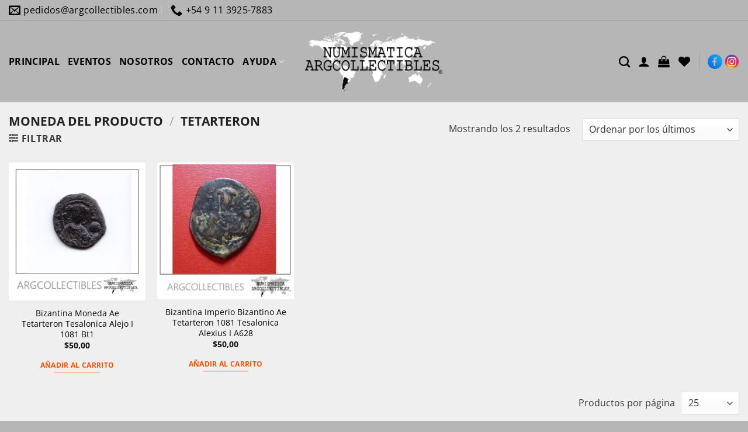

--- FILE ---
content_type: text/html; charset=UTF-8
request_url: https://www.argcollectibles.com/moneda/tetarteron/
body_size: 29868
content:
<!DOCTYPE html>
<!--[if IE 9 ]> <html lang="es" class="ie9 loading-site no-js"> <![endif]-->
<!--[if IE 8 ]> <html lang="es" class="ie8 loading-site no-js"> <![endif]-->
<!--[if (gte IE 9)|!(IE)]><!--><html lang="es" prefix="og: http://ogp.me/ns# fb: http://ogp.me/ns/fb#" class="loading-site no-js"> <!--<![endif]-->
<!--[if (gte IE 9)|!(IE)]><!--><!--<![endif]-->
<head>
	<meta charset="UTF-8" />
	<link rel="profile" href="http://gmpg.org/xfn/11" />
	<!--link rel="pingback" href="/wp/xmlrpc.php" /-->

					<script>document.documentElement.className = document.documentElement.className + ' yes-js js_active js'</script>
			<script>(function(html){html.className = html.className.replace(/\bno-js\b/,'js')})(document.documentElement);</script>
<title>Tetarteron &#8211; Argcollectibles</title>
<meta name='robots' content='max-image-preview:large' />
	<style>img:is([sizes="auto" i], [sizes^="auto," i]) { contain-intrinsic-size: 3000px 1500px }</style>
	<meta name="viewport" content="width=device-width, initial-scale=1" /><link rel='dns-prefetch' href='//translate.google.com' />
<link rel='prefetch' href='https://www.argcollectibles.com/wp-content/themes/flatsome/assets/js/flatsome.js?ver=e2eddd6c228105dac048' />
<link rel='prefetch' href='https://www.argcollectibles.com/wp-content/themes/flatsome/assets/js/chunk.slider.js?ver=3.20.2' />
<link rel='prefetch' href='https://www.argcollectibles.com/wp-content/themes/flatsome/assets/js/chunk.popups.js?ver=3.20.2' />
<link rel='prefetch' href='https://www.argcollectibles.com/wp-content/themes/flatsome/assets/js/chunk.tooltips.js?ver=3.20.2' />
<link rel='prefetch' href='https://www.argcollectibles.com/wp-content/themes/flatsome/assets/js/woocommerce.js?ver=1c9be63d628ff7c3ff4c' />
<link rel="alternate" type="application/rss+xml" title="Argcollectibles &raquo; Feed" href="https://www.argcollectibles.com/feed/" />
<link rel="alternate" type="application/rss+xml" title="Argcollectibles &raquo; Feed de los comentarios" href="https://www.argcollectibles.com/comments/feed/" />
<link rel="alternate" type="application/rss+xml" title="Argcollectibles &raquo; Tetarteron Moneda Feed" href="https://www.argcollectibles.com/moneda/tetarteron/feed/" />
<link rel='stylesheet' id='contact-form-7-css' href='https://www.argcollectibles.com/wp-content/plugins/contact-form-7/includes/css/styles.css' type='text/css' media='all' />
<link rel='stylesheet' id='google-language-translator-css' href='https://www.argcollectibles.com/wp-content/plugins/google-language-translator/css/style.css' type='text/css' media='' />
<style id='woocommerce-inline-inline-css' type='text/css'>
.woocommerce form .form-row .required { visibility: visible; }
</style>
<link rel='stylesheet' id='brands-styles-css' href='https://www.argcollectibles.com/wp-content/plugins/woocommerce/assets/css/brands.css' type='text/css' media='all' />
<link rel='stylesheet' id='parent-theme-css-css' href='https://www.argcollectibles.com/wp-content/themes/flatsome/style.css' type='text/css' media='all' />
<link rel='stylesheet' id='flatsome-woocommerce-wishlist-css' href='https://www.argcollectibles.com/wp-content/themes/flatsome/inc/integrations/wc-yith-wishlist/wishlist.css' type='text/css' media='all' />
<link rel='stylesheet' id='flatsome-main-css' href='https://www.argcollectibles.com/wp-content/themes/flatsome/assets/css/flatsome.css' type='text/css' media='all' />
<style id='flatsome-main-inline-css' type='text/css'>
@font-face {
				font-family: "fl-icons";
				font-display: block;
				src: url(https://www.argcollectibles.com/wp-content/themes/flatsome/assets/css/icons/fl-icons.eot?v=3.20.2);
				src:
					url(https://www.argcollectibles.com/wp-content/themes/flatsome/assets/css/icons/fl-icons.eot#iefix?v=3.20.2) format("embedded-opentype"),
					url(https://www.argcollectibles.com/wp-content/themes/flatsome/assets/css/icons/fl-icons.woff2?v=3.20.2) format("woff2"),
					url(https://www.argcollectibles.com/wp-content/themes/flatsome/assets/css/icons/fl-icons.ttf?v=3.20.2) format("truetype"),
					url(https://www.argcollectibles.com/wp-content/themes/flatsome/assets/css/icons/fl-icons.woff?v=3.20.2) format("woff"),
					url(https://www.argcollectibles.com/wp-content/themes/flatsome/assets/css/icons/fl-icons.svg?v=3.20.2#fl-icons) format("svg");
			}
</style>
<link rel='stylesheet' id='flatsome-shop-css' href='https://www.argcollectibles.com/wp-content/themes/flatsome/assets/css/flatsome-shop.css' type='text/css' media='all' />
<script type="text/javascript" src="https://www.argcollectibles.com/wp-includes/js/jquery/jquery.min.js" id="jquery-core-js"></script>
<script type="text/javascript" src="https://www.argcollectibles.com/wp-includes/js/jquery/jquery-migrate.min.js" id="jquery-migrate-js"></script>
<script type="text/javascript" src="https://www.argcollectibles.com/wp-content/plugins/woocommerce/assets/js/jquery-blockui/jquery.blockUI.min.js" id="wc-jquery-blockui-js" data-wp-strategy="defer"></script>
<script type="text/javascript" id="wc-add-to-cart-js-extra">
/* <![CDATA[ */
var wc_add_to_cart_params = {"ajax_url":"\/wp-admin\/admin-ajax.php","wc_ajax_url":"\/?wc-ajax=%%endpoint%%","i18n_view_cart":"Ver carrito","cart_url":"https:\/\/www.argcollectibles.com\/cart\/","is_cart":"","cart_redirect_after_add":"no"};
/* ]]> */
</script>
<script type="text/javascript" src="https://www.argcollectibles.com/wp-content/plugins/woocommerce/assets/js/frontend/add-to-cart.min.js" id="wc-add-to-cart-js" defer="defer" data-wp-strategy="defer"></script>
<script type="text/javascript" src="https://www.argcollectibles.com/wp-content/plugins/woocommerce/assets/js/js-cookie/js.cookie.min.js" id="wc-js-cookie-js" data-wp-strategy="defer"></script>
<link rel="https://api.w.org/" href="https://www.argcollectibles.com/wp-json/" /><style>#google_language_translator a{display:none!important;}div.skiptranslate.goog-te-gadget{display:inline!important;}.goog-te-gadget{color:transparent!important;}.goog-te-gadget{font-size:0px!important;}.goog-branding{display:none;}.goog-tooltip{display: none!important;}.goog-tooltip:hover{display: none!important;}.goog-text-highlight{background-color:transparent!important;border:none!important;box-shadow:none!important;}#google_language_translator select.goog-te-combo{color:#32373c;}div.skiptranslate{display:none!important;}body{top:0px!important;}#goog-gt-{display:none!important;}font font{background-color:transparent!important;box-shadow:none!important;position:initial!important;}#glt-translate-trigger{left:20px;right:auto;}#glt-translate-trigger > span{color:#ffffff;}#glt-translate-trigger{background:#f89406;}</style>	<noscript><style>.woocommerce-product-gallery{ opacity: 1 !important; }</style></noscript>
	<link rel="icon" href="https://www.argcollectibles.com/wp-content/uploads/2020/11/cropped-icono-del-sitio-1-32x32.png" sizes="32x32" />
<link rel="icon" href="https://www.argcollectibles.com/wp-content/uploads/2020/11/cropped-icono-del-sitio-1-192x192.png" sizes="192x192" />
<link rel="apple-touch-icon" href="https://www.argcollectibles.com/wp-content/uploads/2020/11/cropped-icono-del-sitio-1-180x180.png" />
<meta name="msapplication-TileImage" content="https://www.argcollectibles.com/wp-content/uploads/2020/11/cropped-icono-del-sitio-1-270x270.png" />
<style id="custom-css" type="text/css">:root {--primary-color: #fc5004;--fs-color-primary: #fc5004;--fs-color-secondary: #2d2d2d;--fs-color-success: #b6b6b6;--fs-color-alert: #881820;--fs-color-base: #363636;--fs-experimental-link-color: #010101;--fs-experimental-link-color-hover: #010101;}.tooltipster-base {--tooltip-color: #fff;--tooltip-bg-color: #000;}.off-canvas-right .mfp-content, .off-canvas-left .mfp-content {--drawer-width: 300px;}.off-canvas .mfp-content.off-canvas-cart {--drawer-width: 360px;}.container-width, .full-width .ubermenu-nav, .container, .row{max-width: 1770px}.row.row-collapse{max-width: 1740px}.row.row-small{max-width: 1762.5px}.row.row-large{max-width: 1800px}.sticky-add-to-cart--active, #wrapper,#main,#main.dark{background-color: #f0efef}.flatsome-cookies {background-color: #010101}.header-main{height: 140px}#logo img{max-height: 140px}#logo{width:240px;}#logo img{padding:15px 0;}.stuck #logo img{padding:10px 0;}.header-bottom{min-height: 10px}.header-top{min-height: 28px}.transparent .header-main{height: 30px}.transparent #logo img{max-height: 30px}.has-transparent + .page-title:first-of-type,.has-transparent + #main > .page-title,.has-transparent + #main > div > .page-title,.has-transparent + #main .page-header-wrapper:first-of-type .page-title{padding-top: 60px;}.header.show-on-scroll,.stuck .header-main{height:70px!important}.stuck #logo img{max-height: 70px!important}.search-form{ width: 100%;}.header-bg-color {background-color: #b6b6b6}.header-bottom {background-color: #f1f1f1}.top-bar-nav > li > a{line-height: 16px }.header-main .nav > li > a{line-height: 16px }.stuck .header-main .nav > li > a{line-height: 50px }.header-bottom-nav > li > a{line-height: 16px }@media (max-width: 549px) {.header-main{height: 100px}#logo img{max-height: 100px}}.nav-dropdown{font-size:100%}.header-top{background-color:#b6b6b6!important;}h1,h2,h3,h4,h5,h6,.heading-font{color: #010101;}body{font-size: 100%;}@media screen and (max-width: 549px){body{font-size: 100%;}}body{font-family: "Open Sans", sans-serif;}body {font-weight: 400;font-style: normal;}.nav > li > a {font-family: "Open Sans", sans-serif;}.mobile-sidebar-levels-2 .nav > li > ul > li > a {font-family: "Open Sans", sans-serif;}.nav > li > a,.mobile-sidebar-levels-2 .nav > li > ul > li > a {font-weight: 400;font-style: normal;}h1,h2,h3,h4,h5,h6,.heading-font, .off-canvas-center .nav-sidebar.nav-vertical > li > a{font-family: "Open Sans", sans-serif;}h1,h2,h3,h4,h5,h6,.heading-font,.banner h1,.banner h2 {font-weight: 700;font-style: normal;}.alt-font{font-family: "Source Sans Pro", sans-serif;}.alt-font {font-weight: 400!important;font-style: normal!important;}.nav > li > a, .links > li > a{text-transform: none;}.section-title span{text-transform: none;}.header:not(.transparent) .header-nav-main.nav > li > a {color: #010101;}.header:not(.transparent) .header-nav-main.nav > li > a:hover,.header:not(.transparent) .header-nav-main.nav > li.active > a,.header:not(.transparent) .header-nav-main.nav > li.current > a,.header:not(.transparent) .header-nav-main.nav > li > a.active,.header:not(.transparent) .header-nav-main.nav > li > a.current{color: #2d2d2d;}.header-nav-main.nav-line-bottom > li > a:before,.header-nav-main.nav-line-grow > li > a:before,.header-nav-main.nav-line > li > a:before,.header-nav-main.nav-box > li > a:hover,.header-nav-main.nav-box > li.active > a,.header-nav-main.nav-pills > li > a:hover,.header-nav-main.nav-pills > li.active > a{color:#FFF!important;background-color: #2d2d2d;}.shop-page-title.featured-title .title-overlay{background-color: rgba(0,0,0,0.3);}@media screen and (min-width: 550px){.products .box-vertical .box-image{min-width: 300px!important;width: 300px!important;}}.header-main .social-icons,.header-main .cart-icon strong,.header-main .menu-title,.header-main .header-button > .button.is-outline,.header-main .nav > li > a > i:not(.icon-angle-down){color: #000000!important;}.header-main .header-button > .button.is-outline,.header-main .cart-icon strong:after,.header-main .cart-icon strong{border-color: #000000!important;}.header-main .header-button > .button:not(.is-outline){background-color: #000000!important;}.header-main .current-dropdown .cart-icon strong,.header-main .header-button > .button:hover,.header-main .header-button > .button:hover i,.header-main .header-button > .button:hover span{color:#FFF!important;}.header-main .menu-title:hover,.header-main .social-icons a:hover,.header-main .header-button > .button.is-outline:hover,.header-main .nav > li > a:hover > i:not(.icon-angle-down){color: #000000!important;}.header-main .current-dropdown .cart-icon strong,.header-main .header-button > .button:hover{background-color: #000000!important;}.header-main .current-dropdown .cart-icon strong:after,.header-main .current-dropdown .cart-icon strong,.header-main .header-button > .button:hover{border-color: #000000!important;}.footer-1{background-color: #2d2d2d}.footer-2{background-color: #f0efef}.absolute-footer, html{background-color: #b6b6b6}.nav-vertical-fly-out > li + li {border-top-width: 1px; border-top-style: solid;}/* Custom CSS */h3, h5{font-size: 1.1em !important;}h6 {font-size: 0.9em;line-height:1.2em}body {line-height: 1.4;}@media screen and (max-width: 549px) {.is-xxsmall{font-size: .8em;}.is-small, .is-small.button {font-size:.9em;}}/********** MENU ***************//*Sub-menu*/.nav-dropdown {padding:5px}.nav>li>a{font-size:0.9em;}/*Menu*/@media screen and (max-width:849px){#main-menu .nav>li>a{font-size:0.9em;}}/*Buscador*/.header-search-dropdown .nav-dropdown{left:-140px !important;}/************ BLOG ************//*Blog*/.search .page-wrapper, .archive .page-wrapper{padding-top:0px;} /*Barra lateral*/.post-sidebar .widget>ul>li{font-size: 0.9em;}.single-post .box-shadow-1,.single-post .box-shadow-2{box-shadow: none;}/*Iconos*/.fl:before{font-family: 'fl-icons';}.label-new.menu-item > a:after{content:"Nuevo";}.label-hot.menu-item > a:after{content:"Caliente";}.label-sale.menu-item > a:after{content:"Oferta";}.label-popular.menu-item > a:after{content:"Populares";}</style>		<style type="text/css" id="wp-custom-css">
			/****HEADER****/
.nav-dropdown.nav-dropdown-default>li>a {font-size: 14px !important;}
.nav>li>a {font-size: 1em !important;}
.footer-1 p{font-size: 0.9em !important;}
[data-icon-label]:after {background-color: #FC5004 !important;}
.redesh {max-width:130px !important;}
.header:not(.transparent) .header-nav-main.nav > li > a{font-weight:600;}
.header-nav-main.nav-line-bottom > li > a:before {background-color:  #FC5004 !important;}
.header:not(.transparent) .header-nav-main.nav > li.active > a{color: #010101 !important;}
.icon-angle-down:before {color: #010101 !important;}
.header-top {border-bottom:1px solid #9b9b9b;}
#google_language_translator select.goog-te-combo { margin-bottom: -10px;}
@media (max-width: 849px){#top-bar
	.hide-for-medium{display: block !important;margin:auto;}}
/**** BARRA LATERAL****/
ul.menu>li {text-transform: uppercase;}
ul.menu>li li>a{color:#fff !important;}
ul.menu>li>a {color: #fff !important ;font-size: 0.9em !important;padding-top:16px; padding-bottom:16px;}
.icon-angle-down:before {color: #fff !important;}
.widgets-boxed .widget {background-color:  #FC5004;}
.widgets-boxed .widget h3 {font-size: 1em !important; background-color: #2D2D2D !important;}

/****HOME******/
@media (min-width: 768px){.columnahome {padding-left:2%; padding-right: 2% ;}}
	
@media (min-width: 1280px){.columnahome {padding-left:1%; padding-right:1% ;}}
	
@media (min-width: 1360px){.columnahome {padding-left:2%; padding-right: 2% ;}}

@media (min-width: 1440px){.columnahome {padding-left:3%; padding-right: 3% ;}}

@media (min-width: 1700px){.columnahome {padding-left:5%; padding-right: 5% ;}}
	
.nav-dark .nav>li>a{color: #000000 !important;}
#header-contact .nav>li>a{color:#000 !important;} 

@media (max-width: 768px){
.nav>li>a>i+span {display:none !important;}.nav>li>a>i{margin-right:10px;}}
	
/****CATEGORIAS INTERNA****/
.select2-container--default .select2-selection--single { border-radius:0px !important;height:40px !important;}

.select2-container--default .select2-selection--single .select2-selection__rendered {line-height:40px !important;height: 40px !important;padding-left:0px !important;font-size:14px !important;}

.select2-container--default .select2-selection--single .select2-selection__placeholder{color: #2D2D2D !important;font-size:14px !important;}
.select2-results__option {padding:3px 10px !important;font-size:13px !important;margin-bottom:0px !important;}

.select2-container--default .select2-results__option--highlighted[aria-selected], .select2-container--default .select2-results__option--highlighted[data-selected] {
	background-color:#fc5004 !important}


.select2-container--default .select2-selection--single .select2-selection__clear {
    float: none !important;
    font-weight: 700;
    background: #fc5004;
    color: #fff;
    padding: 5px;
    height: 20px;
    width: 20px;
    margin-right: 10px;
}
/****CONTACTO***/

.button.facebook:not(.is-outline){color: #FC5004 !important;}
.button.instagram:not(.is-outline){color: #FC5004 !important;}

/****FORMAS DE PAGO***/

@media (min-width: 768px) {.mediospago .col-inner{min-height: 155px !important;}}

.absolute-footer a:hover{color:#000 !important;}


@media (max-width: 768px) {.ppp{margin-top: 20px;}}
.ppp .sortby.rounded_corners_class{width:100px !important;margin-top: -8px;
    margin-left: 10px;}
.ppp form{float:right;display: inline-flex;}

.home .badge-container{display:none !important}

.select2-container--default .select2-selection--single .select2-selection__arrow {
    height: 45px !important	;
    width: 45px !important;
}
.select2-container--default .select2-search--dropdown .select2-search__field { display: none !important;}

.yith-wcwl-add-to-wishlist svg.yith-wcwl-icon-svg, .yith-wcwl-add-to-wishlist .add_to_wishlist img {
	width: 25px !important;}

.yith-wcan-filters .yith-wcan-filter .filter-title{color: #777 !important;; font-size:14px !important; font-weight: 400 !important;}
.yith-wcan-filters .yith-wcan-filter .yith-wcan-dropdown{border-radius:0px !important;margin-bottom:-20px !important;}
.yith-wcan-filter .yith-wcan-dropdown{border:1px solid #777 !important;}
.yith-wcan-filters .yith-wcan-filter .yith-wcan-dropdown .dropdown-label{font-size:14px !important;}
.yith-wcan-filters{padding-left:20px !important; padding-right:20px !important;padding-top:25px !important;padding-bottom:25px !important;}
.yith-wcan-filters .yith-wcan-filter .yith-wcan-dropdown.open .dropdown-wrapper{min-width:300px !important;margin-left:-5px !important;background-color: #fafafa !important;border:1px solid #eaeaea !important;}
/*.yith-wcan-filters .yith-wcan-filter .yith-wcan-dropdown .dropdown-wrapper .matching-items li:hover{background-color: rgb(252,80,4) !important;padding-left:5px !important;padding-top:8px !important;}*/
/*.yith-wcan-filters .yith-wcan-filter .filter-items .filter-item > label > a:hover {color: #434343 !important;}*/

.off-canvas-left .mfp-content {min-width:360px !important;}

.chosen-container-single .chosen-single{
    background-color: #fff;
    border: 1px solid #aaa;
    border-radius: 0px;    height: 40px !important;padding: 7px;
}
 .chosen-container-single .chosen-single div b { margin-top: 6px;}
.chosen-container-single .chosen-single,.chosen-container.chosen-with-drop .chosen-drop,.chosen-search{    width: 305px !important;}		</style>
		<style id="kirki-inline-styles">/* cyrillic-ext */
@font-face {
  font-family: 'Open Sans';
  font-style: normal;
  font-weight: 400;
  font-stretch: 100%;
  font-display: swap;
  src: url(https://www.argcollectibles.com/wp-content/fonts/open-sans/memvYaGs126MiZpBA-UvWbX2vVnXBbObj2OVTSKmu1aB.woff2) format('woff2');
  unicode-range: U+0460-052F, U+1C80-1C8A, U+20B4, U+2DE0-2DFF, U+A640-A69F, U+FE2E-FE2F;
}
/* cyrillic */
@font-face {
  font-family: 'Open Sans';
  font-style: normal;
  font-weight: 400;
  font-stretch: 100%;
  font-display: swap;
  src: url(https://www.argcollectibles.com/wp-content/fonts/open-sans/memvYaGs126MiZpBA-UvWbX2vVnXBbObj2OVTSumu1aB.woff2) format('woff2');
  unicode-range: U+0301, U+0400-045F, U+0490-0491, U+04B0-04B1, U+2116;
}
/* greek-ext */
@font-face {
  font-family: 'Open Sans';
  font-style: normal;
  font-weight: 400;
  font-stretch: 100%;
  font-display: swap;
  src: url(https://www.argcollectibles.com/wp-content/fonts/open-sans/memvYaGs126MiZpBA-UvWbX2vVnXBbObj2OVTSOmu1aB.woff2) format('woff2');
  unicode-range: U+1F00-1FFF;
}
/* greek */
@font-face {
  font-family: 'Open Sans';
  font-style: normal;
  font-weight: 400;
  font-stretch: 100%;
  font-display: swap;
  src: url(https://www.argcollectibles.com/wp-content/fonts/open-sans/memvYaGs126MiZpBA-UvWbX2vVnXBbObj2OVTSymu1aB.woff2) format('woff2');
  unicode-range: U+0370-0377, U+037A-037F, U+0384-038A, U+038C, U+038E-03A1, U+03A3-03FF;
}
/* hebrew */
@font-face {
  font-family: 'Open Sans';
  font-style: normal;
  font-weight: 400;
  font-stretch: 100%;
  font-display: swap;
  src: url(https://www.argcollectibles.com/wp-content/fonts/open-sans/memvYaGs126MiZpBA-UvWbX2vVnXBbObj2OVTS2mu1aB.woff2) format('woff2');
  unicode-range: U+0307-0308, U+0590-05FF, U+200C-2010, U+20AA, U+25CC, U+FB1D-FB4F;
}
/* math */
@font-face {
  font-family: 'Open Sans';
  font-style: normal;
  font-weight: 400;
  font-stretch: 100%;
  font-display: swap;
  src: url(https://www.argcollectibles.com/wp-content/fonts/open-sans/memvYaGs126MiZpBA-UvWbX2vVnXBbObj2OVTVOmu1aB.woff2) format('woff2');
  unicode-range: U+0302-0303, U+0305, U+0307-0308, U+0310, U+0312, U+0315, U+031A, U+0326-0327, U+032C, U+032F-0330, U+0332-0333, U+0338, U+033A, U+0346, U+034D, U+0391-03A1, U+03A3-03A9, U+03B1-03C9, U+03D1, U+03D5-03D6, U+03F0-03F1, U+03F4-03F5, U+2016-2017, U+2034-2038, U+203C, U+2040, U+2043, U+2047, U+2050, U+2057, U+205F, U+2070-2071, U+2074-208E, U+2090-209C, U+20D0-20DC, U+20E1, U+20E5-20EF, U+2100-2112, U+2114-2115, U+2117-2121, U+2123-214F, U+2190, U+2192, U+2194-21AE, U+21B0-21E5, U+21F1-21F2, U+21F4-2211, U+2213-2214, U+2216-22FF, U+2308-230B, U+2310, U+2319, U+231C-2321, U+2336-237A, U+237C, U+2395, U+239B-23B7, U+23D0, U+23DC-23E1, U+2474-2475, U+25AF, U+25B3, U+25B7, U+25BD, U+25C1, U+25CA, U+25CC, U+25FB, U+266D-266F, U+27C0-27FF, U+2900-2AFF, U+2B0E-2B11, U+2B30-2B4C, U+2BFE, U+3030, U+FF5B, U+FF5D, U+1D400-1D7FF, U+1EE00-1EEFF;
}
/* symbols */
@font-face {
  font-family: 'Open Sans';
  font-style: normal;
  font-weight: 400;
  font-stretch: 100%;
  font-display: swap;
  src: url(https://www.argcollectibles.com/wp-content/fonts/open-sans/memvYaGs126MiZpBA-UvWbX2vVnXBbObj2OVTUGmu1aB.woff2) format('woff2');
  unicode-range: U+0001-000C, U+000E-001F, U+007F-009F, U+20DD-20E0, U+20E2-20E4, U+2150-218F, U+2190, U+2192, U+2194-2199, U+21AF, U+21E6-21F0, U+21F3, U+2218-2219, U+2299, U+22C4-22C6, U+2300-243F, U+2440-244A, U+2460-24FF, U+25A0-27BF, U+2800-28FF, U+2921-2922, U+2981, U+29BF, U+29EB, U+2B00-2BFF, U+4DC0-4DFF, U+FFF9-FFFB, U+10140-1018E, U+10190-1019C, U+101A0, U+101D0-101FD, U+102E0-102FB, U+10E60-10E7E, U+1D2C0-1D2D3, U+1D2E0-1D37F, U+1F000-1F0FF, U+1F100-1F1AD, U+1F1E6-1F1FF, U+1F30D-1F30F, U+1F315, U+1F31C, U+1F31E, U+1F320-1F32C, U+1F336, U+1F378, U+1F37D, U+1F382, U+1F393-1F39F, U+1F3A7-1F3A8, U+1F3AC-1F3AF, U+1F3C2, U+1F3C4-1F3C6, U+1F3CA-1F3CE, U+1F3D4-1F3E0, U+1F3ED, U+1F3F1-1F3F3, U+1F3F5-1F3F7, U+1F408, U+1F415, U+1F41F, U+1F426, U+1F43F, U+1F441-1F442, U+1F444, U+1F446-1F449, U+1F44C-1F44E, U+1F453, U+1F46A, U+1F47D, U+1F4A3, U+1F4B0, U+1F4B3, U+1F4B9, U+1F4BB, U+1F4BF, U+1F4C8-1F4CB, U+1F4D6, U+1F4DA, U+1F4DF, U+1F4E3-1F4E6, U+1F4EA-1F4ED, U+1F4F7, U+1F4F9-1F4FB, U+1F4FD-1F4FE, U+1F503, U+1F507-1F50B, U+1F50D, U+1F512-1F513, U+1F53E-1F54A, U+1F54F-1F5FA, U+1F610, U+1F650-1F67F, U+1F687, U+1F68D, U+1F691, U+1F694, U+1F698, U+1F6AD, U+1F6B2, U+1F6B9-1F6BA, U+1F6BC, U+1F6C6-1F6CF, U+1F6D3-1F6D7, U+1F6E0-1F6EA, U+1F6F0-1F6F3, U+1F6F7-1F6FC, U+1F700-1F7FF, U+1F800-1F80B, U+1F810-1F847, U+1F850-1F859, U+1F860-1F887, U+1F890-1F8AD, U+1F8B0-1F8BB, U+1F8C0-1F8C1, U+1F900-1F90B, U+1F93B, U+1F946, U+1F984, U+1F996, U+1F9E9, U+1FA00-1FA6F, U+1FA70-1FA7C, U+1FA80-1FA89, U+1FA8F-1FAC6, U+1FACE-1FADC, U+1FADF-1FAE9, U+1FAF0-1FAF8, U+1FB00-1FBFF;
}
/* vietnamese */
@font-face {
  font-family: 'Open Sans';
  font-style: normal;
  font-weight: 400;
  font-stretch: 100%;
  font-display: swap;
  src: url(https://www.argcollectibles.com/wp-content/fonts/open-sans/memvYaGs126MiZpBA-UvWbX2vVnXBbObj2OVTSCmu1aB.woff2) format('woff2');
  unicode-range: U+0102-0103, U+0110-0111, U+0128-0129, U+0168-0169, U+01A0-01A1, U+01AF-01B0, U+0300-0301, U+0303-0304, U+0308-0309, U+0323, U+0329, U+1EA0-1EF9, U+20AB;
}
/* latin-ext */
@font-face {
  font-family: 'Open Sans';
  font-style: normal;
  font-weight: 400;
  font-stretch: 100%;
  font-display: swap;
  src: url(https://www.argcollectibles.com/wp-content/fonts/open-sans/memvYaGs126MiZpBA-UvWbX2vVnXBbObj2OVTSGmu1aB.woff2) format('woff2');
  unicode-range: U+0100-02BA, U+02BD-02C5, U+02C7-02CC, U+02CE-02D7, U+02DD-02FF, U+0304, U+0308, U+0329, U+1D00-1DBF, U+1E00-1E9F, U+1EF2-1EFF, U+2020, U+20A0-20AB, U+20AD-20C0, U+2113, U+2C60-2C7F, U+A720-A7FF;
}
/* latin */
@font-face {
  font-family: 'Open Sans';
  font-style: normal;
  font-weight: 400;
  font-stretch: 100%;
  font-display: swap;
  src: url(https://www.argcollectibles.com/wp-content/fonts/open-sans/memvYaGs126MiZpBA-UvWbX2vVnXBbObj2OVTS-muw.woff2) format('woff2');
  unicode-range: U+0000-00FF, U+0131, U+0152-0153, U+02BB-02BC, U+02C6, U+02DA, U+02DC, U+0304, U+0308, U+0329, U+2000-206F, U+20AC, U+2122, U+2191, U+2193, U+2212, U+2215, U+FEFF, U+FFFD;
}
/* cyrillic-ext */
@font-face {
  font-family: 'Open Sans';
  font-style: normal;
  font-weight: 700;
  font-stretch: 100%;
  font-display: swap;
  src: url(https://www.argcollectibles.com/wp-content/fonts/open-sans/memvYaGs126MiZpBA-UvWbX2vVnXBbObj2OVTSKmu1aB.woff2) format('woff2');
  unicode-range: U+0460-052F, U+1C80-1C8A, U+20B4, U+2DE0-2DFF, U+A640-A69F, U+FE2E-FE2F;
}
/* cyrillic */
@font-face {
  font-family: 'Open Sans';
  font-style: normal;
  font-weight: 700;
  font-stretch: 100%;
  font-display: swap;
  src: url(https://www.argcollectibles.com/wp-content/fonts/open-sans/memvYaGs126MiZpBA-UvWbX2vVnXBbObj2OVTSumu1aB.woff2) format('woff2');
  unicode-range: U+0301, U+0400-045F, U+0490-0491, U+04B0-04B1, U+2116;
}
/* greek-ext */
@font-face {
  font-family: 'Open Sans';
  font-style: normal;
  font-weight: 700;
  font-stretch: 100%;
  font-display: swap;
  src: url(https://www.argcollectibles.com/wp-content/fonts/open-sans/memvYaGs126MiZpBA-UvWbX2vVnXBbObj2OVTSOmu1aB.woff2) format('woff2');
  unicode-range: U+1F00-1FFF;
}
/* greek */
@font-face {
  font-family: 'Open Sans';
  font-style: normal;
  font-weight: 700;
  font-stretch: 100%;
  font-display: swap;
  src: url(https://www.argcollectibles.com/wp-content/fonts/open-sans/memvYaGs126MiZpBA-UvWbX2vVnXBbObj2OVTSymu1aB.woff2) format('woff2');
  unicode-range: U+0370-0377, U+037A-037F, U+0384-038A, U+038C, U+038E-03A1, U+03A3-03FF;
}
/* hebrew */
@font-face {
  font-family: 'Open Sans';
  font-style: normal;
  font-weight: 700;
  font-stretch: 100%;
  font-display: swap;
  src: url(https://www.argcollectibles.com/wp-content/fonts/open-sans/memvYaGs126MiZpBA-UvWbX2vVnXBbObj2OVTS2mu1aB.woff2) format('woff2');
  unicode-range: U+0307-0308, U+0590-05FF, U+200C-2010, U+20AA, U+25CC, U+FB1D-FB4F;
}
/* math */
@font-face {
  font-family: 'Open Sans';
  font-style: normal;
  font-weight: 700;
  font-stretch: 100%;
  font-display: swap;
  src: url(https://www.argcollectibles.com/wp-content/fonts/open-sans/memvYaGs126MiZpBA-UvWbX2vVnXBbObj2OVTVOmu1aB.woff2) format('woff2');
  unicode-range: U+0302-0303, U+0305, U+0307-0308, U+0310, U+0312, U+0315, U+031A, U+0326-0327, U+032C, U+032F-0330, U+0332-0333, U+0338, U+033A, U+0346, U+034D, U+0391-03A1, U+03A3-03A9, U+03B1-03C9, U+03D1, U+03D5-03D6, U+03F0-03F1, U+03F4-03F5, U+2016-2017, U+2034-2038, U+203C, U+2040, U+2043, U+2047, U+2050, U+2057, U+205F, U+2070-2071, U+2074-208E, U+2090-209C, U+20D0-20DC, U+20E1, U+20E5-20EF, U+2100-2112, U+2114-2115, U+2117-2121, U+2123-214F, U+2190, U+2192, U+2194-21AE, U+21B0-21E5, U+21F1-21F2, U+21F4-2211, U+2213-2214, U+2216-22FF, U+2308-230B, U+2310, U+2319, U+231C-2321, U+2336-237A, U+237C, U+2395, U+239B-23B7, U+23D0, U+23DC-23E1, U+2474-2475, U+25AF, U+25B3, U+25B7, U+25BD, U+25C1, U+25CA, U+25CC, U+25FB, U+266D-266F, U+27C0-27FF, U+2900-2AFF, U+2B0E-2B11, U+2B30-2B4C, U+2BFE, U+3030, U+FF5B, U+FF5D, U+1D400-1D7FF, U+1EE00-1EEFF;
}
/* symbols */
@font-face {
  font-family: 'Open Sans';
  font-style: normal;
  font-weight: 700;
  font-stretch: 100%;
  font-display: swap;
  src: url(https://www.argcollectibles.com/wp-content/fonts/open-sans/memvYaGs126MiZpBA-UvWbX2vVnXBbObj2OVTUGmu1aB.woff2) format('woff2');
  unicode-range: U+0001-000C, U+000E-001F, U+007F-009F, U+20DD-20E0, U+20E2-20E4, U+2150-218F, U+2190, U+2192, U+2194-2199, U+21AF, U+21E6-21F0, U+21F3, U+2218-2219, U+2299, U+22C4-22C6, U+2300-243F, U+2440-244A, U+2460-24FF, U+25A0-27BF, U+2800-28FF, U+2921-2922, U+2981, U+29BF, U+29EB, U+2B00-2BFF, U+4DC0-4DFF, U+FFF9-FFFB, U+10140-1018E, U+10190-1019C, U+101A0, U+101D0-101FD, U+102E0-102FB, U+10E60-10E7E, U+1D2C0-1D2D3, U+1D2E0-1D37F, U+1F000-1F0FF, U+1F100-1F1AD, U+1F1E6-1F1FF, U+1F30D-1F30F, U+1F315, U+1F31C, U+1F31E, U+1F320-1F32C, U+1F336, U+1F378, U+1F37D, U+1F382, U+1F393-1F39F, U+1F3A7-1F3A8, U+1F3AC-1F3AF, U+1F3C2, U+1F3C4-1F3C6, U+1F3CA-1F3CE, U+1F3D4-1F3E0, U+1F3ED, U+1F3F1-1F3F3, U+1F3F5-1F3F7, U+1F408, U+1F415, U+1F41F, U+1F426, U+1F43F, U+1F441-1F442, U+1F444, U+1F446-1F449, U+1F44C-1F44E, U+1F453, U+1F46A, U+1F47D, U+1F4A3, U+1F4B0, U+1F4B3, U+1F4B9, U+1F4BB, U+1F4BF, U+1F4C8-1F4CB, U+1F4D6, U+1F4DA, U+1F4DF, U+1F4E3-1F4E6, U+1F4EA-1F4ED, U+1F4F7, U+1F4F9-1F4FB, U+1F4FD-1F4FE, U+1F503, U+1F507-1F50B, U+1F50D, U+1F512-1F513, U+1F53E-1F54A, U+1F54F-1F5FA, U+1F610, U+1F650-1F67F, U+1F687, U+1F68D, U+1F691, U+1F694, U+1F698, U+1F6AD, U+1F6B2, U+1F6B9-1F6BA, U+1F6BC, U+1F6C6-1F6CF, U+1F6D3-1F6D7, U+1F6E0-1F6EA, U+1F6F0-1F6F3, U+1F6F7-1F6FC, U+1F700-1F7FF, U+1F800-1F80B, U+1F810-1F847, U+1F850-1F859, U+1F860-1F887, U+1F890-1F8AD, U+1F8B0-1F8BB, U+1F8C0-1F8C1, U+1F900-1F90B, U+1F93B, U+1F946, U+1F984, U+1F996, U+1F9E9, U+1FA00-1FA6F, U+1FA70-1FA7C, U+1FA80-1FA89, U+1FA8F-1FAC6, U+1FACE-1FADC, U+1FADF-1FAE9, U+1FAF0-1FAF8, U+1FB00-1FBFF;
}
/* vietnamese */
@font-face {
  font-family: 'Open Sans';
  font-style: normal;
  font-weight: 700;
  font-stretch: 100%;
  font-display: swap;
  src: url(https://www.argcollectibles.com/wp-content/fonts/open-sans/memvYaGs126MiZpBA-UvWbX2vVnXBbObj2OVTSCmu1aB.woff2) format('woff2');
  unicode-range: U+0102-0103, U+0110-0111, U+0128-0129, U+0168-0169, U+01A0-01A1, U+01AF-01B0, U+0300-0301, U+0303-0304, U+0308-0309, U+0323, U+0329, U+1EA0-1EF9, U+20AB;
}
/* latin-ext */
@font-face {
  font-family: 'Open Sans';
  font-style: normal;
  font-weight: 700;
  font-stretch: 100%;
  font-display: swap;
  src: url(https://www.argcollectibles.com/wp-content/fonts/open-sans/memvYaGs126MiZpBA-UvWbX2vVnXBbObj2OVTSGmu1aB.woff2) format('woff2');
  unicode-range: U+0100-02BA, U+02BD-02C5, U+02C7-02CC, U+02CE-02D7, U+02DD-02FF, U+0304, U+0308, U+0329, U+1D00-1DBF, U+1E00-1E9F, U+1EF2-1EFF, U+2020, U+20A0-20AB, U+20AD-20C0, U+2113, U+2C60-2C7F, U+A720-A7FF;
}
/* latin */
@font-face {
  font-family: 'Open Sans';
  font-style: normal;
  font-weight: 700;
  font-stretch: 100%;
  font-display: swap;
  src: url(https://www.argcollectibles.com/wp-content/fonts/open-sans/memvYaGs126MiZpBA-UvWbX2vVnXBbObj2OVTS-muw.woff2) format('woff2');
  unicode-range: U+0000-00FF, U+0131, U+0152-0153, U+02BB-02BC, U+02C6, U+02DA, U+02DC, U+0304, U+0308, U+0329, U+2000-206F, U+20AC, U+2122, U+2191, U+2193, U+2212, U+2215, U+FEFF, U+FFFD;
}</style>
<!-- START - Open Graph and Twitter Card Tags 3.3.5 -->
 <!-- Facebook Open Graph -->
  <meta property="og:locale" content="es_ES"/>
  <meta property="og:site_name" content="Argcollectibles"/>
  <meta property="og:title" content="Tetarteron"/>
  <meta property="og:url" content="https://www.argcollectibles.com/moneda/tetarteron/"/>
  <meta property="og:type" content="article"/>
  <meta property="og:description" content="Tienda de Material Numismático"/>
 <!-- Google+ / Schema.org -->
 <!-- Twitter Cards -->
  <meta name="twitter:title" content="Tetarteron"/>
  <meta name="twitter:url" content="https://www.argcollectibles.com/moneda/tetarteron/"/>
  <meta name="twitter:description" content="Tienda de Material Numismático"/>
  <meta name="twitter:card" content="summary_large_image"/>
 <!-- SEO -->
 <!-- Misc. tags -->
 <!-- is_tax: pa_moneda -->
<!-- END - Open Graph and Twitter Card Tags 3.3.5 -->
	
	<!--script> (function(i,s,o,g,r,a,m){i['GoogleAnalyticsObject']=r;i[r]=i[r]||function(){ (i[r].q=i[r].q||[]).push(arguments)},i[r].l=1*new Date();a=s.createElement(o), m=s.getElementsByTagName(o)[0];a.async=1;a.src=g;m.parentNode.insertBefore(a,m) })(window,document,'script','https://www.google-analytics.com/analytics.js','ga'); ga('create', 'UA-1111111-2', 'auto'); ga('send', 'pageview');</script-->
</head>

<body class="archive tax-pa_moneda term-tetarteron term-6483 wp-theme-flatsome wp-child-theme-flatsome-child theme-flatsome woocommerce woocommerce-page woocommerce-no-js full-width lightbox nav-dropdown-has-arrow nav-dropdown-has-shadow nav-dropdown-has-border">


<a class="skip-link screen-reader-text" href="#main">Saltar al contenido</a>

<div id="wrapper">

	
	<header id="header" class="header ">
		<div class="header-wrapper">
			<div id="top-bar" class="header-top hide-for-sticky nav-dark">
    <div class="flex-row container">
      <div class="flex-col hide-for-medium flex-left">
          <ul class="nav nav-left medium-nav-center nav-small  nav-divided">
              <li class="header-contact-wrapper">
		<ul id="header-contact" class="nav medium-nav-center nav-divided nav-uppercase header-contact">
		
						<li>
			  <a href="mailto:pedidos@argcollectibles.com" class="tooltip" title="pedidos@argcollectibles.com">
				  <i class="icon-envelop" aria-hidden="true"></i>			       <span>
			       	pedidos@argcollectibles.com			       </span>
			  </a>
			</li>
			
			
						<li>
			  <a href="tel:+54 9 11 3925-7883" class="tooltip" title="+54 9 11 3925-7883">
			     <i class="icon-phone" aria-hidden="true"></i>			      <span>+54 9 11 3925-7883</span>
			  </a>
			</li>
			
				</ul>
</li>
          </ul>
      </div>

      <div class="flex-col hide-for-medium flex-center">
          <ul class="nav nav-center nav-small  nav-divided">
                        </ul>
      </div>

      <div class="flex-col hide-for-medium flex-right">
         <ul class="nav top-bar-nav nav-right nav-small  nav-divided">
              <li class="html custom html_topbar_right"><div id="google_language_translator" class="default-language-es"></div></li>          </ul>
      </div>

            <div class="flex-col show-for-medium flex-grow">
          <ul class="nav nav-center nav-small mobile-nav  nav-divided">
              <li class="html custom html_topbar_right"><div id="google_language_translator" class="default-language-es"></div></li>          </ul>
      </div>
      
    </div>
</div>
<div id="masthead" class="header-main show-logo-center hide-for-sticky">
      <div class="header-inner flex-row container logo-center medium-logo-left" role="navigation">

          <!-- Logo -->
          <div id="logo" class="flex-col logo">
            
<!-- Header logo -->
<a href="https://www.argcollectibles.com/" title="Argcollectibles - Tienda de Material Numismático" rel="home">
		<img width="1020" height="1020" src="https://www.argcollectibles.com/wp-content/uploads/nc-efi-placeholder-1024x1024.png" class="header-logo-sticky" alt="Argcollectibles"/><img width="500" height="212" src="https://www.argcollectibles.com/wp-content/uploads/2024/05/logo-500.webp" class="header_logo header-logo" alt="Argcollectibles"/><img  width="1020" height="1020" src="https://www.argcollectibles.com/wp-content/uploads/nc-efi-placeholder-1024x1024.png" class="header-logo-dark" alt="Argcollectibles"/></a>
          </div>

          <!-- Mobile Left Elements -->
          <div class="flex-col show-for-medium flex-left">
            <ul class="mobile-nav nav nav-left ">
                          </ul>
          </div>

          <!-- Left Elements -->
          <div class="flex-col hide-for-medium flex-left
            ">
            <ul class="header-nav header-nav-main nav nav-left  nav-line-bottom nav-size-small nav-uppercase" >
              <li id="menu-item-118382" class="menu-item menu-item-type-custom menu-item-object-custom menu-item-118382 menu-item-design-default"><a href="http://argcollectibles.com/" class="nav-top-link">PRINCIPAL</a></li>
<li id="menu-item-118383" class="menu-item menu-item-type-custom menu-item-object-custom menu-item-118383 menu-item-design-default"><a href="https://argcollectibles.com/proximos-eventos/" class="nav-top-link">EVENTOS</a></li>
<li id="menu-item-118384" class="menu-item menu-item-type-custom menu-item-object-custom menu-item-118384 menu-item-design-default"><a href="https://argcollectibles.com/nosotros/" class="nav-top-link">NOSOTROS</a></li>
<li id="menu-item-118385" class="menu-item menu-item-type-post_type menu-item-object-page menu-item-118385 menu-item-design-default"><a href="https://www.argcollectibles.com/contacto/" class="nav-top-link">CONTACTO</a></li>
<li id="menu-item-118386" class="menu-item menu-item-type-custom menu-item-object-custom menu-item-has-children menu-item-118386 menu-item-design-default has-dropdown"><a class="nav-top-link" aria-expanded="false" aria-haspopup="menu">AYUDA<i class="icon-angle-down" aria-hidden="true"></i></a>
<ul class="sub-menu nav-dropdown nav-dropdown-default">
	<li id="menu-item-118448" class="menu-item menu-item-type-post_type menu-item-object-page menu-item-118448"><a href="https://www.argcollectibles.com/formas-de-envio/">Formas de envío</a></li>
	<li id="menu-item-118388" class="menu-item menu-item-type-post_type menu-item-object-page menu-item-118388"><a href="https://www.argcollectibles.com/como-comprar/">¿Cómo Comprar?</a></li>
	<li id="menu-item-118447" class="menu-item menu-item-type-post_type menu-item-object-page menu-item-118447"><a href="https://www.argcollectibles.com/formas-de-pago/">Formas de pago</a></li>
</ul>
</li>
            </ul>
          </div>

          <!-- Right Elements -->
          <div class="flex-col hide-for-medium flex-right">
            <ul class="header-nav header-nav-main nav nav-right  nav-line-bottom nav-size-small nav-uppercase">
              <li class="header-search header-search-dropdown has-icon has-dropdown menu-item-has-children">
		<a href="#" aria-label="Buscar" aria-haspopup="true" aria-expanded="false" aria-controls="ux-search-dropdown" class="nav-top-link is-small"><i class="icon-search" aria-hidden="true"></i></a>
		<ul id="ux-search-dropdown" class="nav-dropdown nav-dropdown-default">
	 	<li class="header-search-form search-form html relative has-icon">
	<div class="header-search-form-wrapper">
		<div class="searchform-wrapper ux-search-box relative is-normal"><form role="search" method="get" class="searchform" action="https://www.argcollectibles.com/">
	<div class="flex-row relative">
						<div class="flex-col flex-grow">
			<label class="screen-reader-text" for="woocommerce-product-search-field-0">Buscar por:</label>
			<input type="search" id="woocommerce-product-search-field-0" class="search-field mb-0" placeholder="Buscar..." value="" name="s" />
			<input type="hidden" name="post_type" value="product" />
					</div>
		<div class="flex-col">
			<button type="submit" value="Buscar" class="ux-search-submit submit-button secondary button  icon mb-0" aria-label="Enviar">
				<i class="icon-search" aria-hidden="true"></i>			</button>
		</div>
	</div>
	<div class="live-search-results text-left z-top"></div>
</form>
</div>	</div>
</li>
	</ul>
</li>

<li class="account-item has-icon">

	<a href="https://www.argcollectibles.com/my-account/" class="nav-top-link nav-top-not-logged-in is-small is-small" title="Acceder" aria-label="Acceder">
		<i class="icon-user" aria-hidden="true"></i>	</a>




</li>
<li class="cart-item has-icon has-dropdown">

<a href="https://www.argcollectibles.com/cart/" class="header-cart-link nav-top-link is-small" title="Carrito" aria-label="Ver carrito" aria-expanded="false" aria-haspopup="true" role="button" data-flatsome-role-button>


    <i class="icon-shopping-bag" aria-hidden="true" data-icon-label="0"></i>  </a>

 <ul class="nav-dropdown nav-dropdown-default">
    <li class="html widget_shopping_cart">
      <div class="widget_shopping_cart_content">
        

	<div class="ux-mini-cart-empty flex flex-row-col text-center pt pb">
				<div class="ux-mini-cart-empty-icon">
			<svg aria-hidden="true" xmlns="http://www.w3.org/2000/svg" viewBox="0 0 17 19" style="opacity:.1;height:80px;">
				<path d="M8.5 0C6.7 0 5.3 1.2 5.3 2.7v2H2.1c-.3 0-.6.3-.7.7L0 18.2c0 .4.2.8.6.8h15.7c.4 0 .7-.3.7-.7v-.1L15.6 5.4c0-.3-.3-.6-.7-.6h-3.2v-2c0-1.6-1.4-2.8-3.2-2.8zM6.7 2.7c0-.8.8-1.4 1.8-1.4s1.8.6 1.8 1.4v2H6.7v-2zm7.5 3.4 1.3 11.5h-14L2.8 6.1h2.5v1.4c0 .4.3.7.7.7.4 0 .7-.3.7-.7V6.1h3.5v1.4c0 .4.3.7.7.7s.7-.3.7-.7V6.1h2.6z" fill-rule="evenodd" clip-rule="evenodd" fill="currentColor"></path>
			</svg>
		</div>
				<p class="woocommerce-mini-cart__empty-message empty">No hay productos en el carrito.</p>
					<p class="return-to-shop">
				<a class="button primary wc-backward" href="https://www.argcollectibles.com/productos/">
					Volver a la tienda				</a>
			</p>
				</div>


      </div>
    </li>
     </ul>

</li>
<li class="header-wishlist-icon">
			<a href="https://www.argcollectibles.com/wishlist/" class="wishlist-link" title="Lista de deseos" aria-label="Lista de deseos">
						<i class="wishlist-icon icon-heart" aria-hidden="true"></i>		</a>
	</li>
<li class="header-divider"></li><li class="html custom html_topbar_left"><p><a href="https://www.facebook.com/ArgCollectiblesOficial" target="_blank" rel="noopener"><img class="alignnone wp-image-116814" src="https://www.argcollectibles.com/wp-content/uploads/2024/05/facebook_logo_icon_186880.webp" alt="" width="25" height="25" /></a> <a href="https://www.instagram.com/argcollectibles/" target="_blank" rel="noopener"><img class="alignnone wp-image-116813" src="https://www.argcollectibles.com/wp-content/uploads/2024/05/instagram-logo-instagram-icon-transparent-free-png.webp" alt="" width="25" height="25" /></a></p></li>            </ul>
          </div>

          <!-- Mobile Right Elements -->
          <div class="flex-col show-for-medium flex-right">
            <ul class="mobile-nav nav nav-right ">
              <li class="header-search header-search-dropdown has-icon has-dropdown menu-item-has-children">
		<a href="#" aria-label="Buscar" aria-haspopup="true" aria-expanded="false" aria-controls="ux-search-dropdown" class="nav-top-link is-small"><i class="icon-search" aria-hidden="true"></i></a>
		<ul id="ux-search-dropdown" class="nav-dropdown nav-dropdown-default">
	 	<li class="header-search-form search-form html relative has-icon">
	<div class="header-search-form-wrapper">
		<div class="searchform-wrapper ux-search-box relative is-normal"><form role="search" method="get" class="searchform" action="https://www.argcollectibles.com/">
	<div class="flex-row relative">
						<div class="flex-col flex-grow">
			<label class="screen-reader-text" for="woocommerce-product-search-field-1">Buscar por:</label>
			<input type="search" id="woocommerce-product-search-field-1" class="search-field mb-0" placeholder="Buscar..." value="" name="s" />
			<input type="hidden" name="post_type" value="product" />
					</div>
		<div class="flex-col">
			<button type="submit" value="Buscar" class="ux-search-submit submit-button secondary button  icon mb-0" aria-label="Enviar">
				<i class="icon-search" aria-hidden="true"></i>			</button>
		</div>
	</div>
	<div class="live-search-results text-left z-top"></div>
</form>
</div>	</div>
</li>
	</ul>
</li>
<li class="cart-item has-icon">


		<a href="https://www.argcollectibles.com/cart/" class="header-cart-link nav-top-link is-small off-canvas-toggle" title="Carrito" aria-label="Ver carrito" aria-expanded="false" aria-haspopup="dialog" role="button" data-open="#cart-popup" data-class="off-canvas-cart" data-pos="right" aria-controls="cart-popup" data-flatsome-role-button>

  	<i class="icon-shopping-bag" aria-hidden="true" data-icon-label="0"></i>  </a>


  <!-- Cart Sidebar Popup -->
  <div id="cart-popup" class="mfp-hide">
  <div class="cart-popup-inner inner-padding cart-popup-inner--sticky">
      <div class="cart-popup-title text-center">
          <span class="heading-font uppercase">Carrito</span>
          <div class="is-divider"></div>
      </div>
	  <div class="widget_shopping_cart">
		  <div class="widget_shopping_cart_content">
			  

	<div class="ux-mini-cart-empty flex flex-row-col text-center pt pb">
				<div class="ux-mini-cart-empty-icon">
			<svg aria-hidden="true" xmlns="http://www.w3.org/2000/svg" viewBox="0 0 17 19" style="opacity:.1;height:80px;">
				<path d="M8.5 0C6.7 0 5.3 1.2 5.3 2.7v2H2.1c-.3 0-.6.3-.7.7L0 18.2c0 .4.2.8.6.8h15.7c.4 0 .7-.3.7-.7v-.1L15.6 5.4c0-.3-.3-.6-.7-.6h-3.2v-2c0-1.6-1.4-2.8-3.2-2.8zM6.7 2.7c0-.8.8-1.4 1.8-1.4s1.8.6 1.8 1.4v2H6.7v-2zm7.5 3.4 1.3 11.5h-14L2.8 6.1h2.5v1.4c0 .4.3.7.7.7.4 0 .7-.3.7-.7V6.1h3.5v1.4c0 .4.3.7.7.7s.7-.3.7-.7V6.1h2.6z" fill-rule="evenodd" clip-rule="evenodd" fill="currentColor"></path>
			</svg>
		</div>
				<p class="woocommerce-mini-cart__empty-message empty">No hay productos en el carrito.</p>
					<p class="return-to-shop">
				<a class="button primary wc-backward" href="https://www.argcollectibles.com/productos/">
					Volver a la tienda				</a>
			</p>
				</div>


		  </div>
	  </div>
               </div>
  </div>

</li>

<li class="account-item has-icon">
		<a href="https://www.argcollectibles.com/my-account/" class="account-link-mobile is-small" title="Mi cuenta" aria-label="Mi cuenta">
		<i class="icon-user" aria-hidden="true"></i>	</a>
	</li>
<li class="header-wishlist-icon has-icon">
		<a href="https://www.argcollectibles.com/wishlist/" class="wishlist-link" title="Lista de deseos" aria-label="Lista de deseos">
		<i class="wishlist-icon icon-heart" aria-hidden="true"></i>	</a>
	</li>
<li class="nav-icon has-icon">
			<a href="#" class="is-small" data-open="#main-menu" data-pos="right" data-bg="main-menu-overlay" data-color="dark" role="button" aria-label="Menú" aria-controls="main-menu" aria-expanded="false" aria-haspopup="dialog" data-flatsome-role-button>
			<i class="icon-menu" aria-hidden="true"></i>					</a>
	</li>
            </ul>
          </div>

      </div>

      </div>

<div class="header-bg-container fill"><div class="header-bg-image fill"></div><div class="header-bg-color fill"></div></div>		</div><!-- header-wrapper-->
	</header>

	<div class="shop-page-title category-page-title page-title ">
	<div class="page-title-inner flex-row  medium-flex-wrap container">
		<div class="flex-col flex-grow medium-text-center">
			<div class="is-larger">
	<nav class="woocommerce-breadcrumb breadcrumbs uppercase" aria-label="Breadcrumb">Moneda del producto <span class="divider">&#47;</span> Tetarteron</nav></div>
<div class="category-filtering category-filter-row ">
	<a href="#" data-open="#shop-sidebar" data-pos="left" class="filter-button uppercase plain" role="button" aria-controls="shop-sidebar" aria-expanded="false" aria-haspopup="dialog" data-flatsome-role-button>
		<i class="icon-equalizer" aria-hidden="true"></i>		<strong>Filtrar</strong>
	</a>
	<div class="inline-block">
			</div>
</div>
		</div>
		<div class="flex-col medium-text-center">
				<p class="woocommerce-result-count hide-for-medium" role="alert" aria-relevant="all" data-is-sorted-by="true">
		Mostrando los 2 resultados<span class="screen-reader-text">Ordenado por los últimos</span>	</p>
	<form class="woocommerce-ordering" method="get">
		<select
		name="orderby"
		class="orderby"
					aria-label="Pedido de la tienda"
			>
					<option value="popularity" >Ordenar por popularidad</option>
					<option value="date"  selected='selected'>Ordenar por los últimos</option>
					<option value="price" >Ordenar por precio: bajo a alto</option>
					<option value="price-desc" >Ordenar por precio: alto a bajo</option>
			</select>
	<input type="hidden" name="paged" value="1" />
	</form>
		</div>
	</div>
</div>

	<main id="main" class="">
<div class="row category-page-row">

		<div class="col large-12">
		<div class="shop-container">
<div class="woocommerce-notices-wrapper"></div><div class="products row row-small large-columns-5 medium-columns-3 small-columns-2">
<div class="product-small col has-hover product type-product post-38751 status-publish first instock product_cat-monedas product_cat-monedas_ancient has-post-thumbnail purchasable product-type-simple">
	<div class="col-inner">
	
<div class="badge-container absolute left top z-1">

</div>
	<div class="product-small box ">
		<div class="box-image">
			<div class="image-none">
				<a href="https://www.argcollectibles.com/producto/bizantina-moneda-ae-tetarteron-tesalonica-alejo-i-1081-bt1/">
					<img width="300" height="302" src="https://www.argcollectibles.com/wp-content/uploads/2020/11/RomaMon1127-1-400x403.jpg" class="attachment-woocommerce_thumbnail size-woocommerce_thumbnail" alt="Bizantina Moneda Ae Tetarteron Tesalonica Alejo I 1081 Bt1" decoding="async" fetchpriority="high" srcset="https://www.argcollectibles.com/wp-content/uploads/2020/11/RomaMon1127-1-400x403.jpg 400w, https://www.argcollectibles.com/wp-content/uploads/2020/11/RomaMon1127-1-768x773.jpg 768w, https://www.argcollectibles.com/wp-content/uploads/2020/11/RomaMon1127-1-100x100.jpg 100w, https://www.argcollectibles.com/wp-content/uploads/2020/11/RomaMon1127-1.jpg 1192w" sizes="(max-width: 300px) 100vw, 300px" />				</a>
			</div>
			<div class="image-tools is-small top right show-on-hover">
						<div class="wishlist-icon">
			<button class="wishlist-button button is-outline circle icon" aria-label="Lista de deseos">
				<i class="icon-heart" aria-hidden="true"></i>			</button>
			<div class="wishlist-popup dark">
				
<div
	class="yith-wcwl-add-to-wishlist add-to-wishlist-38751 yith-wcwl-add-to-wishlist---style wishlist-fragment on-first-load"
	data-fragment-ref="38751"
	data-fragment-options="{&quot;base_url&quot;:&quot;&quot;,&quot;product_id&quot;:38751,&quot;parent_product_id&quot;:0,&quot;product_type&quot;:&quot;simple&quot;,&quot;is_single&quot;:false,&quot;in_default_wishlist&quot;:false,&quot;show_view&quot;:false,&quot;browse_wishlist_text&quot;:&quot;Eliminar de la lista&quot;,&quot;already_in_wishslist_text&quot;:&quot;\u00a1El producto ya est\u00e1 en tu lista de deseos!&quot;,&quot;product_added_text&quot;:&quot;\u00a1Producto a\u00f1adido!&quot;,&quot;available_multi_wishlist&quot;:false,&quot;disable_wishlist&quot;:false,&quot;show_count&quot;:false,&quot;ajax_loading&quot;:false,&quot;loop_position&quot;:false,&quot;item&quot;:&quot;add_to_wishlist&quot;}"
>
			
			<!-- ADD TO WISHLIST -->
			
<div class="yith-wcwl-add-button">
		<a
		href="?add_to_wishlist=38751&#038;_wpnonce=362b9bcfb2"
		class="add_to_wishlist single_add_to_wishlist"
		data-product-id="38751"
		data-product-type="simple"
		data-original-product-id="0"
		data-title="Añadir a la lista de deseos"
		rel="nofollow"
	>
		<svg id="yith-wcwl-icon-heart-outline" class="yith-wcwl-icon-svg" fill="none" stroke-width="1.5" stroke="currentColor" viewBox="0 0 24 24" xmlns="http://www.w3.org/2000/svg">
  <path stroke-linecap="round" stroke-linejoin="round" d="M21 8.25c0-2.485-2.099-4.5-4.688-4.5-1.935 0-3.597 1.126-4.312 2.733-.715-1.607-2.377-2.733-4.313-2.733C5.1 3.75 3 5.765 3 8.25c0 7.22 9 12 9 12s9-4.78 9-12Z"></path>
</svg>		<span>Añadir a la lista de deseos</span>
	</a>
</div>

			<!-- COUNT TEXT -->
			
			</div>
			</div>
		</div>
					</div>
			<div class="image-tools is-small hide-for-small bottom left show-on-hover">
							</div>
			<div class="image-tools grid-tools text-center hide-for-small bottom hover-slide-in show-on-hover">
							</div>
					</div>

		<div class="box-text box-text-products text-center grid-style-2">
			<div class="title-wrapper"><p class="name product-title woocommerce-loop-product__title"><a href="https://www.argcollectibles.com/producto/bizantina-moneda-ae-tetarteron-tesalonica-alejo-i-1081-bt1/" class="woocommerce-LoopProduct-link woocommerce-loop-product__link">Bizantina Moneda Ae Tetarteron Tesalonica Alejo I 1081 Bt1</a></p></div><div class="price-wrapper">
	<span class="price"><span class="woocommerce-Price-amount amount"><bdi><span class="woocommerce-Price-currencySymbol">&#36;</span>50,00</bdi></span></span>
</div><div class="add-to-cart-button"><a href="/moneda/tetarteron/?add-to-cart=38751" aria-describedby="woocommerce_loop_add_to_cart_link_describedby_38751" data-quantity="1" class="primary is-small mb-0 button product_type_simple add_to_cart_button ajax_add_to_cart is-underline" data-product_id="38751" data-product_sku="BT1" aria-label="Añadir al carrito: &ldquo;Bizantina Moneda Ae Tetarteron Tesalonica Alejo I 1081 Bt1&rdquo;" rel="nofollow" data-success_message="«Bizantina Moneda Ae Tetarteron Tesalonica Alejo I 1081 Bt1» se ha añadido a tu carrito" role="button">Añadir al carrito</a></div>	<span id="woocommerce_loop_add_to_cart_link_describedby_38751" class="screen-reader-text">
			</span>
		</div>
	</div>
		</div>
</div><div class="product-small col has-hover product type-product post-34481 status-publish instock product_cat-bizantinas product_cat-monedas product_cat-monedas_ancient has-post-thumbnail purchasable product-type-simple">
	<div class="col-inner">
	
<div class="badge-container absolute left top z-1">

</div>
	<div class="product-small box ">
		<div class="box-image">
			<div class="image-none">
				<a href="https://www.argcollectibles.com/producto/bizantina-imperio-bizantino-ae-tetarteron-1081-tesalonica-alexius-i-a628/">
					<img width="300" height="300" src="https://www.argcollectibles.com/wp-content/uploads/2020/10/BizanMon55-1-400x400.jpg" class="attachment-woocommerce_thumbnail size-woocommerce_thumbnail" alt="Bizantina Imperio Bizantino Ae Tetarteron 1081 Tesalonica Alexius I A628" decoding="async" srcset="https://www.argcollectibles.com/wp-content/uploads/2020/10/BizanMon55-1-400x400.jpg 400w, https://www.argcollectibles.com/wp-content/uploads/2020/10/BizanMon55-1-300x300.jpg 300w, https://www.argcollectibles.com/wp-content/uploads/2020/10/BizanMon55-1-1024x1024.jpg 1024w, https://www.argcollectibles.com/wp-content/uploads/2020/10/BizanMon55-1-768x768.jpg 768w, https://www.argcollectibles.com/wp-content/uploads/2020/10/BizanMon55-1-1536x1536.jpg 1536w, https://www.argcollectibles.com/wp-content/uploads/2020/10/BizanMon55-1-2048x2048.jpg 2048w, https://www.argcollectibles.com/wp-content/uploads/2020/10/BizanMon55-1-100x100.jpg 100w" sizes="(max-width: 300px) 100vw, 300px" />				</a>
			</div>
			<div class="image-tools is-small top right show-on-hover">
						<div class="wishlist-icon">
			<button class="wishlist-button button is-outline circle icon" aria-label="Lista de deseos">
				<i class="icon-heart" aria-hidden="true"></i>			</button>
			<div class="wishlist-popup dark">
				
<div
	class="yith-wcwl-add-to-wishlist add-to-wishlist-34481 yith-wcwl-add-to-wishlist---style wishlist-fragment on-first-load"
	data-fragment-ref="34481"
	data-fragment-options="{&quot;base_url&quot;:&quot;&quot;,&quot;product_id&quot;:34481,&quot;parent_product_id&quot;:0,&quot;product_type&quot;:&quot;simple&quot;,&quot;is_single&quot;:false,&quot;in_default_wishlist&quot;:false,&quot;show_view&quot;:false,&quot;browse_wishlist_text&quot;:&quot;Eliminar de la lista&quot;,&quot;already_in_wishslist_text&quot;:&quot;\u00a1El producto ya est\u00e1 en tu lista de deseos!&quot;,&quot;product_added_text&quot;:&quot;\u00a1Producto a\u00f1adido!&quot;,&quot;available_multi_wishlist&quot;:false,&quot;disable_wishlist&quot;:false,&quot;show_count&quot;:false,&quot;ajax_loading&quot;:false,&quot;loop_position&quot;:false,&quot;item&quot;:&quot;add_to_wishlist&quot;}"
>
			
			<!-- ADD TO WISHLIST -->
			
<div class="yith-wcwl-add-button">
		<a
		href="?add_to_wishlist=34481&#038;_wpnonce=362b9bcfb2"
		class="add_to_wishlist single_add_to_wishlist"
		data-product-id="34481"
		data-product-type="simple"
		data-original-product-id="0"
		data-title="Añadir a la lista de deseos"
		rel="nofollow"
	>
		<svg id="yith-wcwl-icon-heart-outline" class="yith-wcwl-icon-svg" fill="none" stroke-width="1.5" stroke="currentColor" viewBox="0 0 24 24" xmlns="http://www.w3.org/2000/svg">
  <path stroke-linecap="round" stroke-linejoin="round" d="M21 8.25c0-2.485-2.099-4.5-4.688-4.5-1.935 0-3.597 1.126-4.312 2.733-.715-1.607-2.377-2.733-4.313-2.733C5.1 3.75 3 5.765 3 8.25c0 7.22 9 12 9 12s9-4.78 9-12Z"></path>
</svg>		<span>Añadir a la lista de deseos</span>
	</a>
</div>

			<!-- COUNT TEXT -->
			
			</div>
			</div>
		</div>
					</div>
			<div class="image-tools is-small hide-for-small bottom left show-on-hover">
							</div>
			<div class="image-tools grid-tools text-center hide-for-small bottom hover-slide-in show-on-hover">
							</div>
					</div>

		<div class="box-text box-text-products text-center grid-style-2">
			<div class="title-wrapper"><p class="name product-title woocommerce-loop-product__title"><a href="https://www.argcollectibles.com/producto/bizantina-imperio-bizantino-ae-tetarteron-1081-tesalonica-alexius-i-a628/" class="woocommerce-LoopProduct-link woocommerce-loop-product__link">Bizantina Imperio Bizantino Ae Tetarteron 1081 Tesalonica Alexius I A628</a></p></div><div class="price-wrapper">
	<span class="price"><span class="woocommerce-Price-amount amount"><bdi><span class="woocommerce-Price-currencySymbol">&#36;</span>50,00</bdi></span></span>
</div><div class="add-to-cart-button"><a href="/moneda/tetarteron/?add-to-cart=34481" aria-describedby="woocommerce_loop_add_to_cart_link_describedby_34481" data-quantity="1" class="primary is-small mb-0 button product_type_simple add_to_cart_button ajax_add_to_cart is-underline" data-product_id="34481" data-product_sku="A628" aria-label="Añadir al carrito: &ldquo;Bizantina Imperio Bizantino Ae Tetarteron 1081 Tesalonica Alexius I A628&rdquo;" rel="nofollow" data-success_message="«Bizantina Imperio Bizantino Ae Tetarteron 1081 Tesalonica Alexius I A628» se ha añadido a tu carrito" role="button">Añadir al carrito</a></div>	<span id="woocommerce_loop_add_to_cart_link_describedby_34481" class="screen-reader-text">
			</span>
		</div>
	</div>
		</div>
</div></div><!-- row -->
<div class="clearfix"></div><div class="ppp"><form action="https://www.argcollectibles.com/moneda/tetarteron/" method="GET" class="alg-wc-products-per-page-form">Productos por página <select name="alg_wc_products_per_page" id="alg_wc_products_per_page" class="sortby rounded_corners_class" onchange="this.form.submit()"><option value="10">10</option><option value="25" selected='selected'>25</option><option value="50">50</option><option value="100">100</option><option value="-1">All</option></select></form></div>
		</div><!-- shop container -->

		</div>

		<div id="shop-sidebar" class="mfp-hide">
			<div class="sidebar-inner">
				<aside id="woocommerce_layered_nav-2" class="widget woocommerce widget_layered_nav woocommerce-widget-layered-nav"><form method="get" action="https://www.argcollectibles.com/moneda/tetarteron/" class="woocommerce-widget-layered-nav-dropdown"><select class="woocommerce-widget-layered-nav-dropdown dropdown_layered_nav_pais"><option value="">Cualquier País</option><option value="bizantino" >Bizantino</option></select><input type="hidden" name="filter_pais" value="" /></form></aside><aside id="woocommerce_layered_nav-4" class="widget woocommerce widget_layered_nav woocommerce-widget-layered-nav"><form method="get" action="https://www.argcollectibles.com/moneda/tetarteron/" class="woocommerce-widget-layered-nav-dropdown"><select class="woocommerce-widget-layered-nav-dropdown dropdown_layered_nav_ano"><option value="">Cualquier Año</option><option value="1081" >1081</option></select><input type="hidden" name="filter_ano" value="" /></form></aside><aside id="woocommerce_layered_nav-5" class="widget woocommerce widget_layered_nav woocommerce-widget-layered-nav"><form method="get" action="https://www.argcollectibles.com/moneda/tetarteron/" class="woocommerce-widget-layered-nav-dropdown"><select class="woocommerce-widget-layered-nav-dropdown dropdown_layered_nav_material"><option value="">Cualquier Material</option><option value="bronce" >Bronce</option><option value="cobre" >Cobre</option></select><input type="hidden" name="filter_material" value="" /></form></aside><aside id="woocommerce_layered_nav-6" class="widget woocommerce widget_layered_nav woocommerce-widget-layered-nav"><form method="get" action="https://www.argcollectibles.com/moneda/tetarteron/" class="woocommerce-widget-layered-nav-dropdown"><select class="woocommerce-widget-layered-nav-dropdown dropdown_layered_nav_no_catalogo"><option value="">Cualquier No Catálogo</option><option value="bmc-49-54" >BMC-49.54</option><option value="sbcv-1931" >SBCV-1931</option><option value="sear-1929" >Sear-1929</option></select><input type="hidden" name="filter_no_catalogo" value="" /></form></aside><aside id="woocommerce_layered_nav-3" class="widget woocommerce widget_layered_nav woocommerce-widget-layered-nav"><form method="get" action="https://www.argcollectibles.com/moneda/tetarteron/" class="woocommerce-widget-layered-nav-dropdown"><select class="woocommerce-widget-layered-nav-dropdown dropdown_layered_nav_denominacion"><option value="">Cualquier Denominación</option><option value="ae" >Ae</option></select><input type="hidden" name="filter_denominacion" value="" /></form></aside>			</div>
		</div>
</div>

</main>

<footer id="footer" class="footer-wrapper">

	
<!-- FOOTER 1 -->
<div class="footer-widgets footer footer-1">
		<div class="row dark large-columns-1 mb-0">
	   		
		<div id="block_widget-1" class="col pb-0 widget block_widget">
		
		
	<section class="section" id="section_813756000">
		<div class="section-bg fill" >
									
			

		</div>

		

		<div class="section-content relative">
			

<div class="row"  id="row-1060865368">


	<div id="col-361843090" class="col medium-4 small-12 large-4"  >
				<div class="col-inner"  >
			
			

<h3 style="text-align: left; margin-bottom: 20px;">Links directos</h3>
<p style="text-align: left; margin-bottom: 8px;"><a href="/">Home</a></p>
<p style="text-align: left; margin-bottom: 8px;"><a href="https://argcollectibles.com/contacto/">Contacto</a></p>
<p style="text-align: left; margin-bottom: 8px;"><a href="#">Novedades</a></p>
<p style="text-align: left; margin-bottom: 8px;"><a href="#">Tienda</a></p>

		</div>
					</div>

	

	<div id="col-804444858" class="col medium-4 small-12 large-4"  >
				<div class="col-inner"  >
			
			

<h3 style="text-align: left; margin-bottom: 20px;">Formas de pago</h3>
<p style="text-align: left; margin-bottom: 8px;">• Transferencias Internacionales -<br /><a href="http://www.bbva.es" target="_blank" rel="noreferrer noopener" data-type="URL" data-id="http://www.bbva.es">Banco España BBVA</a> (Solo Union Europea)</p>
<p style="text-align: left; margin-bottom: 8px;">• Transferencias en Argentina -<br /><a href="http://www.bancogalicia.com" target="_blank" rel="noreferrer noopener" data-type="URL" data-id="http://www.bancogalicia.com">Banco Galicia</a></p>
<p style="text-align: left; margin-bottom: 8px;">• <a href="http://www.mercadopago.com.ar" target="_blank" rel="noreferrer noopener" data-type="URL" data-id="http://www.mercadopago.com.ar">Mercadopago</a> - Solo en Argentina</p>
<p style="text-align: left; margin-bottom: 8px;">• Todas las tarjetas -<br />Solo de forma presencial (con recargo)</p>
<p style="text-align: left; margin-bottom: 8px;">• <a href="http://www.paypal.com" target="_blank" rel="noreferrer noopener" data-type="URL" data-id="http://www.paypal.com">Paypal</a> - Algunos artículos y países está prohibido el pago. (Consulte en caso de requerir el pago por este medio )</p>
<p style="text-align: left; margin-bottom: 8px;">• Western Union - Transferencias Internacionales</p>
<p style="text-align: left; margin-bottom: 8px;">• Payoneer</p>
<p style="text-align: left; margin-bottom: 8px;">• Prex - Uruguay</p>

		</div>
					</div>

	

	<div id="col-95188316" class="col medium-4 small-12 large-4"  >
				<div class="col-inner"  >
			
			

<h3 style="text-align: left; margin-bottom: 20px;">Información general</h3>
<p style="text-align: left; margin-bottom: 8px;">Argentina Whatsapp: <a href="https://api.whatsapp.com/send?phone=5491139257883&amp;text=&amp;source=&amp;data=&amp;app_absent=" target="_blank" rel="noopener">+54 9 11 3925-7883</a></p>
<p>Uruguay Whatsapp: <a href="https://api.whatsapp.com/send?phone=+59891019120&amp;text=Hola!%20Quiero%20hacer%20una%20consulta" target="_blank" rel="noopener">+598 91019120</a></p>
<p style="text-align: left; margin-bottom: 8px;">Correo: <a href="mailto:pedidos@argcollectibles.com"><span class="icon-text">pedidos@argcollectibles.com</span></a></p>
<p style="text-align: left; margin-bottom: 8px;">Dirección Argentina: Teniente Juan Domingo Perón 1111, piso 10 - oficina 1001. Capital federal.</p>
<p style="text-align: left; margin-bottom: 8px;">Dirección Uruguay: Rio negro 1337. Montevideo</p>
<p style="text-align: left;">Términos y condiciones: Consulte disponibilidad en su sucursal local.</p>

		</div>
					</div>

	


<style>
#row-1060865368 > .col > .col-inner {
  padding: 0px 0px 0px 0px;
}
</style>
</div>

		</div>

		
<style>
#section_813756000 {
  padding-top: 0px;
  padding-bottom: 0px;
}
</style>
	</section>
	
		</div>
				</div>
</div>

<!-- FOOTER 2 -->



<div class="absolute-footer dark medium-text-center text-center">
  <div class="container clearfix">

    
    <div class="footer-primary pull-left">
            <div class="copyright-footer">
        <span style="color:#000000;border-top: 1px solid rgba(0,0,0,.05);padding:15px;">Copyright 2026 © Todos los derechos reservados | <a rel="nofollow" target="blank" href="https://edrweb.com.ar">Diseño Web - <span style="color:#000;">edrweb</span></span></a>      </div>
          </div>
  </div>
</div>
<button type="button" id="top-link" class="back-to-top button icon invert plain fixed bottom z-1 is-outline circle hide-for-medium" aria-label="Ir arriba"><i class="icon-angle-up" aria-hidden="true"></i></button>
</footer>

</div>

<div id="main-menu" class="mobile-sidebar no-scrollbar mfp-hide">

	
	<div class="sidebar-menu no-scrollbar ">

		
					<ul class="nav nav-sidebar nav-vertical nav-uppercase" data-tab="1">
				<li class="header-search-form search-form html relative has-icon">
	<div class="header-search-form-wrapper">
		<div class="searchform-wrapper ux-search-box relative is-normal"><form role="search" method="get" class="searchform" action="https://www.argcollectibles.com/">
	<div class="flex-row relative">
						<div class="flex-col flex-grow">
			<label class="screen-reader-text" for="woocommerce-product-search-field-2">Buscar por:</label>
			<input type="search" id="woocommerce-product-search-field-2" class="search-field mb-0" placeholder="Buscar..." value="" name="s" />
			<input type="hidden" name="post_type" value="product" />
					</div>
		<div class="flex-col">
			<button type="submit" value="Buscar" class="ux-search-submit submit-button secondary button  icon mb-0" aria-label="Enviar">
				<i class="icon-search" aria-hidden="true"></i>			</button>
		</div>
	</div>
	<div class="live-search-results text-left z-top"></div>
</form>
</div>	</div>
</li>
<li id="menu-item-118312" class="menu-item menu-item-type-custom menu-item-object-custom menu-item-118312"><a href="/productos/?alg_wc_products_per_page=25">ULTIMAS PUBLICACIONES</a></li>
<li id="menu-item-118313" class="menu-item menu-item-type-custom menu-item-object-custom menu-item-118313"><a href="/categoria-producto/billetes/?alg_wc_products_per_page=25">Billetes</a></li>
<li id="menu-item-118314" class="menu-item menu-item-type-custom menu-item-object-custom menu-item-has-children menu-item-118314"><a href="/categoria-producto/billetes/billetes_argentina/?alg_wc_products_per_page=25">Billetes Argentina</a>
<ul class="sub-menu nav-sidebar-ul children">
	<li id="menu-item-118315" class="menu-item menu-item-type-custom menu-item-object-custom menu-item-118315"><a href="/categoria-producto/billetes/billetes_argentina/1820-1933-provinciales/?alg_wc_products_per_page=25">1820-1933 Provinciales</a></li>
	<li id="menu-item-118316" class="menu-item menu-item-type-custom menu-item-object-custom menu-item-118316"><a href="/categoria-producto/billetes/billetes_argentina/1884-1897-fraccionarios/?alg_wc_products_per_page=25">1884-1897 Fraccionarios</a></li>
	<li id="menu-item-118317" class="menu-item menu-item-type-custom menu-item-object-custom menu-item-118317"><a href="/categoria-producto/billetes/billetes_argentina/1899-1935-caja-de-conversion/?alg_wc_products_per_page=25">1899-1935 Caja de Conversion</a></li>
	<li id="menu-item-118318" class="menu-item menu-item-type-custom menu-item-object-custom menu-item-118318"><a href="/categoria-producto/billetes/billetes_argentina/1935-1959-progreso/?alg_wc_products_per_page=25">1935-1959 Progreso</a></li>
	<li id="menu-item-118319" class="menu-item menu-item-type-custom menu-item-object-custom menu-item-118319"><a href="/categoria-producto/billetes/billetes_argentina/1942-1969-san-martin-lib-y-just/?alg_wc_products_per_page=25">1942-1969 San Martín L. y J.</a></li>
	<li id="menu-item-118320" class="menu-item menu-item-type-custom menu-item-object-custom menu-item-118320"><a href="/categoria-producto/billetes/billetes_argentina/1969-1971-resellados-a-pesos-ley/?alg_wc_products_per_page=25">1969-1971 Resellados a P. Ley</a></li>
	<li id="menu-item-118321" class="menu-item menu-item-type-custom menu-item-object-custom menu-item-118321"><a href="/categoria-producto/billetes/billetes_argentina/1970-1983-pesos-ley/?alg_wc_products_per_page=25">1970-1983 Pesos Ley</a></li>
	<li id="menu-item-118322" class="menu-item menu-item-type-custom menu-item-object-custom menu-item-118322"><a href="/categoria-producto/billetes/billetes_argentina/1983-1985-pesos-argentinos/?alg_wc_products_per_page=25">1983-1985 Pesos Argentinos</a></li>
	<li id="menu-item-118323" class="menu-item menu-item-type-custom menu-item-object-custom menu-item-118323"><a href="/categoria-producto/billetes/billetes_argentina/1985-1991-australes/?alg_wc_products_per_page=25">1985-1991 Australes</a></li>
	<li id="menu-item-118324" class="menu-item menu-item-type-custom menu-item-object-custom menu-item-118324"><a href="/categoria-producto/billetes/billetes_argentina/1992-1997-convertibles-1er-dis/?alg_wc_products_per_page=25">1992-1997 P. Conv. 1er Dis.</a></li>
	<li id="menu-item-118325" class="menu-item menu-item-type-custom menu-item-object-custom menu-item-118325"><a href="/categoria-producto/billetes/billetes_argentina/1997-2015-convertibles-2do-dis/?alg_wc_products_per_page=25">1997-2015 P. Conv 2do Dis.</a></li>
	<li id="menu-item-118326" class="menu-item menu-item-type-custom menu-item-object-custom menu-item-118326"><a href="/categoria-producto/billetes/billetes_argentina/2012-2016-tenemos-patria/?alg_wc_products_per_page=25">2012-2016 Tenemos Patria</a></li>
	<li id="menu-item-118327" class="menu-item menu-item-type-custom menu-item-object-custom menu-item-118327"><a href="/categoria-producto/billetes/billetes_argentina/2012-2016-tenemos-patria/?alg_wc_products_per_page=25">2012-2016 Tenemos Patria</a></li>
	<li id="menu-item-118328" class="menu-item menu-item-type-custom menu-item-object-custom menu-item-118328"><a href="/categoria-producto/billetes/billetes_argentina/animales-autoctonos-de-argentina/?alg_wc_products_per_page=25">2016-2022 Animales Autóctonos</a></li>
	<li id="menu-item-118329" class="menu-item menu-item-type-custom menu-item-object-custom menu-item-118329"><a href="/categoria-producto/billetes/billetes_argentina/heroinas-y-heroes-de-nuestra-historia/?alg_wc_products_per_page=25">2023 Heroínas y héroes</a></li>
	<li id="menu-item-118330" class="menu-item menu-item-type-custom menu-item-object-custom menu-item-118330"><a href="/categoria-producto/billetes/billetes_argentina/fantasia-privados/?alg_wc_products_per_page=25">Fantasia &#8211; Privados</a></li>
	<li id="menu-item-118331" class="menu-item menu-item-type-custom menu-item-object-custom menu-item-118331"><a href="/categoria-producto/billetes/billetes_argentina/bonos-provinciales/?alg_wc_products_per_page=25">Bonos Provinciales</a></li>
</ul>
</li>
<li id="menu-item-118332" class="menu-item menu-item-type-custom menu-item-object-custom menu-item-118332"><a href="/categoria-producto/monedas/?alg_wc_products_per_page=25">Monedas</a></li>
<li id="menu-item-118333" class="menu-item menu-item-type-custom menu-item-object-custom menu-item-has-children menu-item-118333"><a href="/categoria-producto/monedas/monedas-argentinas/?alg_wc_products_per_page=25">Monedas Argentinas</a>
<ul class="sub-menu nav-sidebar-ul children">
	<li id="menu-item-118334" class="menu-item menu-item-type-custom menu-item-object-custom menu-item-118334"><a href="/categoria-producto/monedas/monedas-argentinas/1813-1880-provinciales/?alg_wc_products_per_page=25">1813-1880 Provinciales</a></li>
	<li id="menu-item-118335" class="menu-item menu-item-type-custom menu-item-object-custom menu-item-118335"><a href="/categoria-producto/monedas/monedas-argentinas/1881-1896-patacon/?alg_wc_products_per_page=25">1881-1896 Patacon</a></li>
	<li id="menu-item-118336" class="menu-item menu-item-type-custom menu-item-object-custom menu-item-118336"><a href="/categoria-producto/monedas/monedas-argentinas/1896-1942-moneda-nac-niquel/?alg_wc_products_per_page=25">1896-1942 Mon. Nac. (Niquel)</a></li>
	<li id="menu-item-118337" class="menu-item menu-item-type-custom menu-item-object-custom menu-item-118337"><a href="/categoria-producto/monedas/monedas-argentinas/1939-1950-moneda-nac-cobre/?alg_wc_products_per_page=25">1939-1950 Mon. Nac. (Cobre)</a></li>
	<li id="menu-item-118338" class="menu-item menu-item-type-custom menu-item-object-custom menu-item-118338"><a href="/categoria-producto/monedas/monedas-argentinas/1942-1950-moneda-nac-bronce/?alg_wc_products_per_page=25">1942-1950 Mon. Nac. (Bronce)</a></li>
	<li id="menu-item-118339" class="menu-item menu-item-type-custom menu-item-object-custom menu-item-118339"><a href="/categoria-producto/monedas/monedas-argentinas/1950-1956-moneda-nac-s-martin/?alg_wc_products_per_page=25">1950-1956 Mon. Nac. S. Martin</a></li>
	<li id="menu-item-118340" class="menu-item menu-item-type-custom menu-item-object-custom menu-item-118340"><a href="/categoria-producto/monedas/monedas-argentinas/1957-1968-moneda-nacional/?alg_wc_products_per_page=25">1957-1968 Moneda Nacional</a></li>
	<li id="menu-item-118341" class="menu-item menu-item-type-custom menu-item-object-custom menu-item-118341"><a href="/categoria-producto/monedas/monedas-argentinas/1970-1981-pesos-ley-18-188/?alg_wc_products_per_page=25">1970-1981 Pesos Ley 18.188</a></li>
	<li id="menu-item-118342" class="menu-item menu-item-type-custom menu-item-object-custom menu-item-118342"><a href="/categoria-producto/monedas/monedas-argentinas/1983-1985-pesos-argentinos-monedas-argentinas/?alg_wc_products_per_page=25">1983-1985 Pesos Argentinos</a></li>
	<li id="menu-item-118343" class="menu-item menu-item-type-custom menu-item-object-custom menu-item-118343"><a href="/categoria-producto/monedas/monedas-argentinas/1985-1991-australes-monedas-argentinas/?alg_wc_products_per_page=25">1985-1991 Australes</a></li>
	<li id="menu-item-118344" class="menu-item menu-item-type-custom menu-item-object-custom menu-item-118344"><a href="/categoria-producto/monedas/monedas-argentinas/1991-2020-plata-y-oro/?alg_wc_products_per_page=25">1991-2020 Plata y Oro</a></li>
	<li id="menu-item-118345" class="menu-item menu-item-type-custom menu-item-object-custom menu-item-118345"><a href="/categoria-producto/monedas/monedas-argentinas/1992-2020-pesos/?alg_wc_products_per_page=25">1992-2020 Pesos</a></li>
</ul>
</li>
<li id="menu-item-118346" class="menu-item menu-item-type-custom menu-item-object-custom menu-item-has-children menu-item-118346"><a href="/categoria-producto/monedas_ancient/?alg_wc_products_per_page=25">Monedas Ancient</a>
<ul class="sub-menu nav-sidebar-ul children">
	<li id="menu-item-118347" class="menu-item menu-item-type-custom menu-item-object-custom menu-item-118347"><a href="/categoria-producto/monedas_ancient/romanas/?alg_wc_products_per_page=25">Romanas</a></li>
	<li id="menu-item-118348" class="menu-item menu-item-type-custom menu-item-object-custom menu-item-118348"><a href="/categoria-producto/monedas_ancient/arabes/?alg_wc_products_per_page=25">Arabes</a></li>
	<li id="menu-item-118349" class="menu-item menu-item-type-custom menu-item-object-custom menu-item-118349"><a href="/categoria-producto/monedas_ancient/bizantinas/?alg_wc_products_per_page=25">Bizantinas</a></li>
	<li id="menu-item-118350" class="menu-item menu-item-type-custom menu-item-object-custom menu-item-118350"><a href="/categoria-producto/monedas_ancient/griegas/?alg_wc_products_per_page=25">Griegas</a></li>
	<li id="menu-item-118351" class="menu-item menu-item-type-custom menu-item-object-custom menu-item-118351"><a href="/categoria-producto/monedas_ancient/medievales/?alg_wc_products_per_page=25">Medievales</a></li>
	<li id="menu-item-118353" class="menu-item menu-item-type-custom menu-item-object-custom menu-item-118353"><a href="/categoria-producto/monedas_ancient/otras/?alg_wc_products_per_page=25">Otras</a></li>
</ul>
</li>
<li id="menu-item-118354" class="menu-item menu-item-type-custom menu-item-object-custom menu-item-has-children menu-item-118354"><a href="/categoria-producto/medallas_y_condecoraciones/?alg_wc_products_per_page=25">Medallas y Condecoraciones</a>
<ul class="sub-menu nav-sidebar-ul children">
	<li id="menu-item-118355" class="menu-item menu-item-type-custom menu-item-object-custom menu-item-118355"><a href="/categoria-producto/medallas_y_condecoraciones/proclamas/?alg_wc_products_per_page=25">Proclamas</a></li>
	<li id="menu-item-118356" class="menu-item menu-item-type-custom menu-item-object-custom menu-item-118356"><a href="/categoria-producto/medallas_y_condecoraciones/condecoraciones/?alg_wc_products_per_page=25">Condecoraciones</a></li>
	<li id="menu-item-118357" class="menu-item menu-item-type-custom menu-item-object-custom menu-item-118357"><a href="/categoria-producto/medallas_y_condecoraciones/medallas-antiguas-hasta-1920/?alg_wc_products_per_page=25">Medallas Antiguas (hasta 1920)</a></li>
	<li id="menu-item-118358" class="menu-item menu-item-type-custom menu-item-object-custom menu-item-118358"><a href="/categoria-producto/medallas_y_condecoraciones/medallas-modernas-desde-1921/?alg_wc_products_per_page=25">Medallas Modernas (desde 1921)</a></li>
	<li id="menu-item-118359" class="menu-item menu-item-type-custom menu-item-object-custom menu-item-118359"><a href="/categoria-producto/medallas_y_condecoraciones/aviacion/?alg_wc_products_per_page=25">Aviación</a></li>
	<li id="menu-item-118360" class="menu-item menu-item-type-custom menu-item-object-custom menu-item-118360"><a href="/categoria-producto/medallas_y_condecoraciones/scouts/?alg_wc_products_per_page=25">Scouts</a></li>
	<li id="menu-item-118361" class="menu-item menu-item-type-custom menu-item-object-custom menu-item-118361"><a href="/categoria-producto/medallas_y_condecoraciones/masonicas/?alg_wc_products_per_page=25">Masónicas</a></li>
</ul>
</li>
<li id="menu-item-118362" class="menu-item menu-item-type-custom menu-item-object-custom menu-item-118362"><a href="/categoria-producto/accesorios/?alg_wc_products_per_page=25">Accesorios</a></li>
<li id="menu-item-118363" class="menu-item menu-item-type-custom menu-item-object-custom menu-item-has-children menu-item-118363"><a href="/categoria-producto/fichas/?alg_wc_products_per_page=25">Fichas</a>
<ul class="sub-menu nav-sidebar-ul children">
	<li id="menu-item-118364" class="menu-item menu-item-type-custom menu-item-object-custom menu-item-118364"><a href="/categoria-producto/fichas/estancias-fincas/?alg_wc_products_per_page=25">Estancias / Fincas</a></li>
	<li id="menu-item-118365" class="menu-item menu-item-type-custom menu-item-object-custom menu-item-118365"><a href="/categoria-producto/fichas/coca-pepsi/?alg_wc_products_per_page=25">Coca / Pepsi</a></li>
	<li id="menu-item-118366" class="menu-item menu-item-type-custom menu-item-object-custom menu-item-118366"><a href="/categoria-producto/fichas/telefono/?alg_wc_products_per_page=25">Teléfono</a></li>
	<li id="menu-item-118367" class="menu-item menu-item-type-custom menu-item-object-custom menu-item-118367"><a href="/categoria-producto/fichas/subte-tranvia/?alg_wc_products_per_page=25">Subte / Tranvía</a></li>
	<li id="menu-item-118368" class="menu-item menu-item-type-custom menu-item-object-custom menu-item-118368"><a href="/categoria-producto/fichas/casino/?alg_wc_products_per_page=25">Casino</a></li>
	<li id="menu-item-118369" class="menu-item menu-item-type-custom menu-item-object-custom menu-item-118369"><a href="/categoria-producto/fichas/otras-fichas/?alg_wc_products_per_page=25">Otras</a></li>
</ul>
</li>
<li id="menu-item-118370" class="menu-item menu-item-type-custom menu-item-object-custom menu-item-118370"><a href="/categoria-producto/libros/?alg_wc_products_per_page=25">Libros y Catálogos</a></li>
<li id="menu-item-118371" class="menu-item menu-item-type-custom menu-item-object-custom menu-item-has-children menu-item-118371"><a href="/categoria-producto/dealers/?alg_wc_products_per_page=25">Comerciantes / Dealers</a>
<ul class="sub-menu nav-sidebar-ul children">
	<li id="menu-item-118372" class="menu-item menu-item-type-custom menu-item-object-custom menu-item-118372"><a href="/categoria-producto/dealers/monedas-dealers/?alg_wc_products_per_page=25">Monedas</a></li>
	<li id="menu-item-118373" class="menu-item menu-item-type-custom menu-item-object-custom menu-item-118373"><a href="/categoria-producto/dealers/billetes-dealers/?alg_wc_products_per_page=25">Billetes</a></li>
	<li id="menu-item-118374" class="menu-item menu-item-type-custom menu-item-object-custom menu-item-118374"><a href="/categoria-producto/dealers/fichas-dealers/?alg_wc_products_per_page=25">Fichas</a></li>
	<li id="menu-item-118375" class="menu-item menu-item-type-custom menu-item-object-custom menu-item-118375"><a href="/categoria-producto/dealers/papeleria-antigua-dealers/">Papelería antigua</a></li>
	<li id="menu-item-118376" class="menu-item menu-item-type-custom menu-item-object-custom menu-item-118376"><a href="/categoria-producto/dealers/accesorios-dealers/?alg_wc_products_per_page=25">Accesorios</a></li>
</ul>
</li>
<li id="menu-item-118377" class="menu-item menu-item-type-custom menu-item-object-custom menu-item-has-children menu-item-118377"><a href="/categoria-producto/papeleria-antigua/?alg_wc_products_per_page=25">Papelería Antigua</a>
<ul class="sub-menu nav-sidebar-ul children">
	<li id="menu-item-118378" class="menu-item menu-item-type-custom menu-item-object-custom menu-item-118378"><a href="/categoria-producto/papeleria-antigua/cheques/?alg_wc_products_per_page=25">Cheques</a></li>
	<li id="menu-item-118379" class="menu-item menu-item-type-custom menu-item-object-custom menu-item-118379"><a href="/categoria-producto/papeleria-antigua/documentos/?alg_wc_products_per_page=25">Documentos</a></li>
	<li id="menu-item-118380" class="menu-item menu-item-type-custom menu-item-object-custom menu-item-118380"><a href="/categoria-producto/papeleria-antigua/acciones/?alg_wc_products_per_page=25">Acciones</a></li>
	<li id="menu-item-118381" class="menu-item menu-item-type-custom menu-item-object-custom menu-item-118381"><a href="/categoria-producto/papeleria-antigua/otros/">Otros</a></li>
</ul>
</li>
<li class="menu-item menu-item-type-custom menu-item-object-custom menu-item-118382"><a href="http://argcollectibles.com/">PRINCIPAL</a></li>
<li class="menu-item menu-item-type-custom menu-item-object-custom menu-item-118383"><a href="https://argcollectibles.com/proximos-eventos/">EVENTOS</a></li>
<li class="menu-item menu-item-type-custom menu-item-object-custom menu-item-118384"><a href="https://argcollectibles.com/nosotros/">NOSOTROS</a></li>
<li class="menu-item menu-item-type-post_type menu-item-object-page menu-item-118385"><a href="https://www.argcollectibles.com/contacto/">CONTACTO</a></li>
<li class="menu-item menu-item-type-custom menu-item-object-custom menu-item-has-children menu-item-118386"><a>AYUDA</a>
<ul class="sub-menu nav-sidebar-ul children">
	<li class="menu-item menu-item-type-post_type menu-item-object-page menu-item-118448"><a href="https://www.argcollectibles.com/formas-de-envio/">Formas de envío</a></li>
	<li class="menu-item menu-item-type-post_type menu-item-object-page menu-item-118388"><a href="https://www.argcollectibles.com/como-comprar/">¿Cómo Comprar?</a></li>
	<li class="menu-item menu-item-type-post_type menu-item-object-page menu-item-118447"><a href="https://www.argcollectibles.com/formas-de-pago/">Formas de pago</a></li>
</ul>
</li>
			</ul>
		
		
	</div>

	
</div>
<script type="speculationrules">
{"prefetch":[{"source":"document","where":{"and":[{"href_matches":"\/*"},{"not":{"href_matches":["\/wp-*.php","\/wp-admin\/*","\/wp-content\/uploads\/*","\/wp-content\/*","\/wp-content\/plugins\/*","\/wp-content\/themes\/flatsome-child\/*","\/wp-content\/themes\/flatsome\/*","\/*\\?(.+)"]}},{"not":{"selector_matches":"a[rel~=\"nofollow\"]"}},{"not":{"selector_matches":".no-prefetch, .no-prefetch a"}}]},"eagerness":"conservative"}]}
</script>
<div id='glt-footer'></div><script>function GoogleLanguageTranslatorInit() { new google.translate.TranslateElement({pageLanguage: 'es', includedLanguages:'zh-TW,nl,en,fr,de,it,pt,ru,es', layout: google.translate.TranslateElement.InlineLayout.HORIZONTAL, autoDisplay: false}, 'google_language_translator');}</script><script type="application/ld+json">{"@context":"https:\/\/schema.org\/","@type":"BreadcrumbList","itemListElement":[{"@type":"ListItem","position":1,"item":{"name":"Moneda del producto","@id":"https:\/\/www.argcollectibles.com\/moneda\/tetarteron\/"}},{"@type":"ListItem","position":2,"item":{"name":"Tetarteron","@id":"https:\/\/www.argcollectibles.com\/moneda\/tetarteron\/"}}]}</script>
<div class="joinchat joinchat--right joinchat--btn" data-settings='{"telephone":"5491139257883","mobile_only":false,"button_delay":3,"whatsapp_web":false,"qr":false,"message_views":2,"message_delay":10,"message_badge":false,"message_send":"Hola *Argcollectibles*. Necesito más información sobre Tetarteron https://www.argcollectibles.com/moneda/tetarteron/","message_hash":""}' hidden aria-hidden="false">
	<div class="joinchat__button" role="button" tabindex="0" aria-label="Contactar por WhatsApp">
							</div>
			</div>
	<script type='text/javascript'>
		(function () {
			var c = document.body.className;
			c = c.replace(/woocommerce-no-js/, 'woocommerce-js');
			document.body.className = c;
		})();
	</script>
	<link rel='stylesheet' id='wc-blocks-style-css' href='https://www.argcollectibles.com/wp-content/plugins/woocommerce/assets/client/blocks/wc-blocks.css' type='text/css' media='all' />
<link rel='stylesheet' id='jquery-selectBox-css' href='https://www.argcollectibles.com/wp-content/plugins/yith-woocommerce-wishlist/assets/css/jquery.selectBox.css' type='text/css' media='all' />
<link rel='stylesheet' id='woocommerce_prettyPhoto_css-css' href='//www.argcollectibles.com/wp-content/plugins/woocommerce/assets/css/prettyPhoto.css' type='text/css' media='all' />
<link rel='stylesheet' id='yith-wcwl-main-css' href='https://www.argcollectibles.com/wp-content/plugins/yith-woocommerce-wishlist/assets/css/style.css' type='text/css' media='all' />
<style id='yith-wcwl-main-inline-css' type='text/css'>
 :root { --feedback-duration: 3s } 
 :root { --feedback-duration: 3s } 
</style>
<link rel='stylesheet' id='select2-css' href='https://www.argcollectibles.com/wp-content/plugins/woocommerce/assets/css/select2.css' type='text/css' media='all' />
<style id='global-styles-inline-css' type='text/css'>
:root{--wp--preset--aspect-ratio--square: 1;--wp--preset--aspect-ratio--4-3: 4/3;--wp--preset--aspect-ratio--3-4: 3/4;--wp--preset--aspect-ratio--3-2: 3/2;--wp--preset--aspect-ratio--2-3: 2/3;--wp--preset--aspect-ratio--16-9: 16/9;--wp--preset--aspect-ratio--9-16: 9/16;--wp--preset--color--black: #000000;--wp--preset--color--cyan-bluish-gray: #abb8c3;--wp--preset--color--white: #ffffff;--wp--preset--color--pale-pink: #f78da7;--wp--preset--color--vivid-red: #cf2e2e;--wp--preset--color--luminous-vivid-orange: #ff6900;--wp--preset--color--luminous-vivid-amber: #fcb900;--wp--preset--color--light-green-cyan: #7bdcb5;--wp--preset--color--vivid-green-cyan: #00d084;--wp--preset--color--pale-cyan-blue: #8ed1fc;--wp--preset--color--vivid-cyan-blue: #0693e3;--wp--preset--color--vivid-purple: #9b51e0;--wp--preset--color--primary: #fc5004;--wp--preset--color--secondary: #2d2d2d;--wp--preset--color--success: #b6b6b6;--wp--preset--color--alert: #881820;--wp--preset--gradient--vivid-cyan-blue-to-vivid-purple: linear-gradient(135deg,rgba(6,147,227,1) 0%,rgb(155,81,224) 100%);--wp--preset--gradient--light-green-cyan-to-vivid-green-cyan: linear-gradient(135deg,rgb(122,220,180) 0%,rgb(0,208,130) 100%);--wp--preset--gradient--luminous-vivid-amber-to-luminous-vivid-orange: linear-gradient(135deg,rgba(252,185,0,1) 0%,rgba(255,105,0,1) 100%);--wp--preset--gradient--luminous-vivid-orange-to-vivid-red: linear-gradient(135deg,rgba(255,105,0,1) 0%,rgb(207,46,46) 100%);--wp--preset--gradient--very-light-gray-to-cyan-bluish-gray: linear-gradient(135deg,rgb(238,238,238) 0%,rgb(169,184,195) 100%);--wp--preset--gradient--cool-to-warm-spectrum: linear-gradient(135deg,rgb(74,234,220) 0%,rgb(151,120,209) 20%,rgb(207,42,186) 40%,rgb(238,44,130) 60%,rgb(251,105,98) 80%,rgb(254,248,76) 100%);--wp--preset--gradient--blush-light-purple: linear-gradient(135deg,rgb(255,206,236) 0%,rgb(152,150,240) 100%);--wp--preset--gradient--blush-bordeaux: linear-gradient(135deg,rgb(254,205,165) 0%,rgb(254,45,45) 50%,rgb(107,0,62) 100%);--wp--preset--gradient--luminous-dusk: linear-gradient(135deg,rgb(255,203,112) 0%,rgb(199,81,192) 50%,rgb(65,88,208) 100%);--wp--preset--gradient--pale-ocean: linear-gradient(135deg,rgb(255,245,203) 0%,rgb(182,227,212) 50%,rgb(51,167,181) 100%);--wp--preset--gradient--electric-grass: linear-gradient(135deg,rgb(202,248,128) 0%,rgb(113,206,126) 100%);--wp--preset--gradient--midnight: linear-gradient(135deg,rgb(2,3,129) 0%,rgb(40,116,252) 100%);--wp--preset--font-size--small: 13px;--wp--preset--font-size--medium: 20px;--wp--preset--font-size--large: 36px;--wp--preset--font-size--x-large: 42px;--wp--preset--spacing--20: 0.44rem;--wp--preset--spacing--30: 0.67rem;--wp--preset--spacing--40: 1rem;--wp--preset--spacing--50: 1.5rem;--wp--preset--spacing--60: 2.25rem;--wp--preset--spacing--70: 3.38rem;--wp--preset--spacing--80: 5.06rem;--wp--preset--shadow--natural: 6px 6px 9px rgba(0, 0, 0, 0.2);--wp--preset--shadow--deep: 12px 12px 50px rgba(0, 0, 0, 0.4);--wp--preset--shadow--sharp: 6px 6px 0px rgba(0, 0, 0, 0.2);--wp--preset--shadow--outlined: 6px 6px 0px -3px rgba(255, 255, 255, 1), 6px 6px rgba(0, 0, 0, 1);--wp--preset--shadow--crisp: 6px 6px 0px rgba(0, 0, 0, 1);}:where(body) { margin: 0; }.wp-site-blocks > .alignleft { float: left; margin-right: 2em; }.wp-site-blocks > .alignright { float: right; margin-left: 2em; }.wp-site-blocks > .aligncenter { justify-content: center; margin-left: auto; margin-right: auto; }:where(.is-layout-flex){gap: 0.5em;}:where(.is-layout-grid){gap: 0.5em;}.is-layout-flow > .alignleft{float: left;margin-inline-start: 0;margin-inline-end: 2em;}.is-layout-flow > .alignright{float: right;margin-inline-start: 2em;margin-inline-end: 0;}.is-layout-flow > .aligncenter{margin-left: auto !important;margin-right: auto !important;}.is-layout-constrained > .alignleft{float: left;margin-inline-start: 0;margin-inline-end: 2em;}.is-layout-constrained > .alignright{float: right;margin-inline-start: 2em;margin-inline-end: 0;}.is-layout-constrained > .aligncenter{margin-left: auto !important;margin-right: auto !important;}.is-layout-constrained > :where(:not(.alignleft):not(.alignright):not(.alignfull)){margin-left: auto !important;margin-right: auto !important;}body .is-layout-flex{display: flex;}.is-layout-flex{flex-wrap: wrap;align-items: center;}.is-layout-flex > :is(*, div){margin: 0;}body .is-layout-grid{display: grid;}.is-layout-grid > :is(*, div){margin: 0;}body{padding-top: 0px;padding-right: 0px;padding-bottom: 0px;padding-left: 0px;}a:where(:not(.wp-element-button)){text-decoration: none;}:root :where(.wp-element-button, .wp-block-button__link){background-color: #32373c;border-width: 0;color: #fff;font-family: inherit;font-size: inherit;line-height: inherit;padding: calc(0.667em + 2px) calc(1.333em + 2px);text-decoration: none;}.has-black-color{color: var(--wp--preset--color--black) !important;}.has-cyan-bluish-gray-color{color: var(--wp--preset--color--cyan-bluish-gray) !important;}.has-white-color{color: var(--wp--preset--color--white) !important;}.has-pale-pink-color{color: var(--wp--preset--color--pale-pink) !important;}.has-vivid-red-color{color: var(--wp--preset--color--vivid-red) !important;}.has-luminous-vivid-orange-color{color: var(--wp--preset--color--luminous-vivid-orange) !important;}.has-luminous-vivid-amber-color{color: var(--wp--preset--color--luminous-vivid-amber) !important;}.has-light-green-cyan-color{color: var(--wp--preset--color--light-green-cyan) !important;}.has-vivid-green-cyan-color{color: var(--wp--preset--color--vivid-green-cyan) !important;}.has-pale-cyan-blue-color{color: var(--wp--preset--color--pale-cyan-blue) !important;}.has-vivid-cyan-blue-color{color: var(--wp--preset--color--vivid-cyan-blue) !important;}.has-vivid-purple-color{color: var(--wp--preset--color--vivid-purple) !important;}.has-primary-color{color: var(--wp--preset--color--primary) !important;}.has-secondary-color{color: var(--wp--preset--color--secondary) !important;}.has-success-color{color: var(--wp--preset--color--success) !important;}.has-alert-color{color: var(--wp--preset--color--alert) !important;}.has-black-background-color{background-color: var(--wp--preset--color--black) !important;}.has-cyan-bluish-gray-background-color{background-color: var(--wp--preset--color--cyan-bluish-gray) !important;}.has-white-background-color{background-color: var(--wp--preset--color--white) !important;}.has-pale-pink-background-color{background-color: var(--wp--preset--color--pale-pink) !important;}.has-vivid-red-background-color{background-color: var(--wp--preset--color--vivid-red) !important;}.has-luminous-vivid-orange-background-color{background-color: var(--wp--preset--color--luminous-vivid-orange) !important;}.has-luminous-vivid-amber-background-color{background-color: var(--wp--preset--color--luminous-vivid-amber) !important;}.has-light-green-cyan-background-color{background-color: var(--wp--preset--color--light-green-cyan) !important;}.has-vivid-green-cyan-background-color{background-color: var(--wp--preset--color--vivid-green-cyan) !important;}.has-pale-cyan-blue-background-color{background-color: var(--wp--preset--color--pale-cyan-blue) !important;}.has-vivid-cyan-blue-background-color{background-color: var(--wp--preset--color--vivid-cyan-blue) !important;}.has-vivid-purple-background-color{background-color: var(--wp--preset--color--vivid-purple) !important;}.has-primary-background-color{background-color: var(--wp--preset--color--primary) !important;}.has-secondary-background-color{background-color: var(--wp--preset--color--secondary) !important;}.has-success-background-color{background-color: var(--wp--preset--color--success) !important;}.has-alert-background-color{background-color: var(--wp--preset--color--alert) !important;}.has-black-border-color{border-color: var(--wp--preset--color--black) !important;}.has-cyan-bluish-gray-border-color{border-color: var(--wp--preset--color--cyan-bluish-gray) !important;}.has-white-border-color{border-color: var(--wp--preset--color--white) !important;}.has-pale-pink-border-color{border-color: var(--wp--preset--color--pale-pink) !important;}.has-vivid-red-border-color{border-color: var(--wp--preset--color--vivid-red) !important;}.has-luminous-vivid-orange-border-color{border-color: var(--wp--preset--color--luminous-vivid-orange) !important;}.has-luminous-vivid-amber-border-color{border-color: var(--wp--preset--color--luminous-vivid-amber) !important;}.has-light-green-cyan-border-color{border-color: var(--wp--preset--color--light-green-cyan) !important;}.has-vivid-green-cyan-border-color{border-color: var(--wp--preset--color--vivid-green-cyan) !important;}.has-pale-cyan-blue-border-color{border-color: var(--wp--preset--color--pale-cyan-blue) !important;}.has-vivid-cyan-blue-border-color{border-color: var(--wp--preset--color--vivid-cyan-blue) !important;}.has-vivid-purple-border-color{border-color: var(--wp--preset--color--vivid-purple) !important;}.has-primary-border-color{border-color: var(--wp--preset--color--primary) !important;}.has-secondary-border-color{border-color: var(--wp--preset--color--secondary) !important;}.has-success-border-color{border-color: var(--wp--preset--color--success) !important;}.has-alert-border-color{border-color: var(--wp--preset--color--alert) !important;}.has-vivid-cyan-blue-to-vivid-purple-gradient-background{background: var(--wp--preset--gradient--vivid-cyan-blue-to-vivid-purple) !important;}.has-light-green-cyan-to-vivid-green-cyan-gradient-background{background: var(--wp--preset--gradient--light-green-cyan-to-vivid-green-cyan) !important;}.has-luminous-vivid-amber-to-luminous-vivid-orange-gradient-background{background: var(--wp--preset--gradient--luminous-vivid-amber-to-luminous-vivid-orange) !important;}.has-luminous-vivid-orange-to-vivid-red-gradient-background{background: var(--wp--preset--gradient--luminous-vivid-orange-to-vivid-red) !important;}.has-very-light-gray-to-cyan-bluish-gray-gradient-background{background: var(--wp--preset--gradient--very-light-gray-to-cyan-bluish-gray) !important;}.has-cool-to-warm-spectrum-gradient-background{background: var(--wp--preset--gradient--cool-to-warm-spectrum) !important;}.has-blush-light-purple-gradient-background{background: var(--wp--preset--gradient--blush-light-purple) !important;}.has-blush-bordeaux-gradient-background{background: var(--wp--preset--gradient--blush-bordeaux) !important;}.has-luminous-dusk-gradient-background{background: var(--wp--preset--gradient--luminous-dusk) !important;}.has-pale-ocean-gradient-background{background: var(--wp--preset--gradient--pale-ocean) !important;}.has-electric-grass-gradient-background{background: var(--wp--preset--gradient--electric-grass) !important;}.has-midnight-gradient-background{background: var(--wp--preset--gradient--midnight) !important;}.has-small-font-size{font-size: var(--wp--preset--font-size--small) !important;}.has-medium-font-size{font-size: var(--wp--preset--font-size--medium) !important;}.has-large-font-size{font-size: var(--wp--preset--font-size--large) !important;}.has-x-large-font-size{font-size: var(--wp--preset--font-size--x-large) !important;}
</style>
<link rel='stylesheet' id='joinchat-css' href='https://www.argcollectibles.com/wp-content/plugins/creame-whatsapp-me/public/css/joinchat-btn.min.css' type='text/css' media='all' />
<script type="text/javascript" src="https://www.argcollectibles.com/wp-includes/js/dist/hooks.min.js" id="wp-hooks-js"></script>
<script type="text/javascript" src="https://www.argcollectibles.com/wp-includes/js/dist/i18n.min.js" id="wp-i18n-js"></script>
<script type="text/javascript" id="wp-i18n-js-after">
/* <![CDATA[ */
wp.i18n.setLocaleData( { 'text direction\u0004ltr': [ 'ltr' ] } );
/* ]]> */
</script>
<script type="text/javascript" src="https://www.argcollectibles.com/wp-content/plugins/contact-form-7/includes/swv/js/index.js" id="swv-js"></script>
<script type="text/javascript" id="contact-form-7-js-translations">
/* <![CDATA[ */
( function( domain, translations ) {
	var localeData = translations.locale_data[ domain ] || translations.locale_data.messages;
	localeData[""].domain = domain;
	wp.i18n.setLocaleData( localeData, domain );
} )( "contact-form-7", {"translation-revision-date":"2025-09-30 06:27:56+0000","generator":"GlotPress\/4.0.1","domain":"messages","locale_data":{"messages":{"":{"domain":"messages","plural-forms":"nplurals=2; plural=n != 1;","lang":"es"},"This contact form is placed in the wrong place.":["Este formulario de contacto est\u00e1 situado en el lugar incorrecto."],"Error:":["Error:"]}},"comment":{"reference":"includes\/js\/index.js"}} );
/* ]]> */
</script>
<script type="text/javascript" id="contact-form-7-js-before">
/* <![CDATA[ */
var wpcf7 = {
    "api": {
        "root": "https:\/\/www.argcollectibles.com\/wp-json\/",
        "namespace": "contact-form-7\/v1"
    }
};
/* ]]> */
</script>
<script type="text/javascript" src="https://www.argcollectibles.com/wp-content/plugins/contact-form-7/includes/js/index.js" id="contact-form-7-js"></script>
<script type="text/javascript" src="https://www.argcollectibles.com/wp-content/plugins/google-language-translator/js/scripts.js" id="scripts-js"></script>
<script type="text/javascript" src="//translate.google.com/translate_a/element.js?cb=GoogleLanguageTranslatorInit" id="scripts-google-js"></script>
<script type="text/javascript" id="woocommerce-js-extra">
/* <![CDATA[ */
var woocommerce_params = {"ajax_url":"\/wp-admin\/admin-ajax.php","wc_ajax_url":"\/?wc-ajax=%%endpoint%%","i18n_password_show":"Mostrar contrase\u00f1a","i18n_password_hide":"Ocultar contrase\u00f1a"};
/* ]]> */
</script>
<script type="text/javascript" src="https://www.argcollectibles.com/wp-content/plugins/woocommerce/assets/js/frontend/woocommerce.min.js" id="woocommerce-js" data-wp-strategy="defer"></script>
<script type="text/javascript" src="https://www.argcollectibles.com/wp-includes/js/hoverIntent.min.js" id="hoverIntent-js"></script>
<script type="text/javascript" id="flatsome-js-js-extra">
/* <![CDATA[ */
var flatsomeVars = {"theme":{"version":"3.20.2"},"ajaxurl":"https:\/\/www.argcollectibles.com\/wp-admin\/admin-ajax.php","rtl":"","sticky_height":"70","stickyHeaderHeight":"0","scrollPaddingTop":"0","assets_url":"https:\/\/www.argcollectibles.com\/wp-content\/themes\/flatsome\/assets\/","lightbox":{"close_markup":"<button title=\"%title%\" type=\"button\" class=\"mfp-close\"><svg xmlns=\"http:\/\/www.w3.org\/2000\/svg\" width=\"28\" height=\"28\" viewBox=\"0 0 24 24\" fill=\"none\" stroke=\"currentColor\" stroke-width=\"2\" stroke-linecap=\"round\" stroke-linejoin=\"round\" class=\"feather feather-x\"><line x1=\"18\" y1=\"6\" x2=\"6\" y2=\"18\"><\/line><line x1=\"6\" y1=\"6\" x2=\"18\" y2=\"18\"><\/line><\/svg><\/button>","close_btn_inside":false},"user":{"can_edit_pages":false},"i18n":{"mainMenu":"Men\u00fa Principal","toggleButton":"Toggle"},"options":{"cookie_notice_version":"1","swatches_layout":false,"swatches_disable_deselect":false,"swatches_box_select_event":false,"swatches_box_behavior_selected":false,"swatches_box_update_urls":"1","swatches_box_reset":false,"swatches_box_reset_limited":false,"swatches_box_reset_extent":false,"swatches_box_reset_time":300,"search_result_latency":"0","header_nav_vertical_fly_out_frontpage":1},"is_mini_cart_reveal":"1"};
/* ]]> */
</script>
<script type="text/javascript" src="https://www.argcollectibles.com/wp-content/themes/flatsome/assets/js/flatsome.js" id="flatsome-js-js"></script>
<script type="text/javascript" src="https://www.argcollectibles.com/wp-content/themes/flatsome/inc/integrations/wc-yith-wishlist/wishlist.js" id="flatsome-woocommerce-wishlist-js"></script>
<script type="text/javascript" src="https://www.argcollectibles.com/wp-content/plugins/creame-whatsapp-me/public/js/joinchat.min.js" id="joinchat-js" defer="defer" data-wp-strategy="defer"></script>
<script type="text/javascript" src="https://www.argcollectibles.com/wp-content/plugins/woocommerce/assets/js/sourcebuster/sourcebuster.min.js" id="sourcebuster-js-js"></script>
<script type="text/javascript" id="wc-order-attribution-js-extra">
/* <![CDATA[ */
var wc_order_attribution = {"params":{"lifetime":1.0e-5,"session":30,"base64":false,"ajaxurl":"https:\/\/www.argcollectibles.com\/wp-admin\/admin-ajax.php","prefix":"wc_order_attribution_","allowTracking":true},"fields":{"source_type":"current.typ","referrer":"current_add.rf","utm_campaign":"current.cmp","utm_source":"current.src","utm_medium":"current.mdm","utm_content":"current.cnt","utm_id":"current.id","utm_term":"current.trm","utm_source_platform":"current.plt","utm_creative_format":"current.fmt","utm_marketing_tactic":"current.tct","session_entry":"current_add.ep","session_start_time":"current_add.fd","session_pages":"session.pgs","session_count":"udata.vst","user_agent":"udata.uag"}};
/* ]]> */
</script>
<script type="text/javascript" src="https://www.argcollectibles.com/wp-content/plugins/woocommerce/assets/js/frontend/order-attribution.min.js" id="wc-order-attribution-js"></script>
<script type="text/javascript" src="https://www.argcollectibles.com/wp-content/themes/flatsome/assets/js/woocommerce.js" id="flatsome-theme-woocommerce-js-js"></script>
<script type="text/javascript" id="wc-cart-fragments-js-extra">
/* <![CDATA[ */
var wc_cart_fragments_params = {"ajax_url":"\/wp-admin\/admin-ajax.php","wc_ajax_url":"\/?wc-ajax=%%endpoint%%","cart_hash_key":"wc_cart_hash_a15760a95ea5de176821dada7cc9bad5","fragment_name":"wc_fragments_a15760a95ea5de176821dada7cc9bad5","request_timeout":"5000"};
/* ]]> */
</script>
<script type="text/javascript" src="https://www.argcollectibles.com/wp-content/plugins/woocommerce/assets/js/frontend/cart-fragments.min.js" id="wc-cart-fragments-js" defer="defer" data-wp-strategy="defer"></script>
<script type="text/javascript" src="https://www.argcollectibles.com/wp-content/plugins/yith-woocommerce-wishlist/assets/js/jquery.selectBox.min.js" id="jquery-selectBox-js"></script>
<script type="text/javascript" src="//www.argcollectibles.com/wp-content/plugins/woocommerce/assets/js/prettyPhoto/jquery.prettyPhoto.min.js" id="wc-prettyPhoto-js" data-wp-strategy="defer"></script>
<script type="text/javascript" id="jquery-yith-wcwl-js-extra">
/* <![CDATA[ */
var yith_wcwl_l10n = {"ajax_url":"\/wp-admin\/admin-ajax.php","redirect_to_cart":"","yith_wcwl_button_position":"","multi_wishlist":"","hide_add_button":"1","enable_ajax_loading":"","ajax_loader_url":"https:\/\/www.argcollectibles.com\/wp-content\/plugins\/yith-woocommerce-wishlist\/assets\/images\/ajax-loader-alt.svg","remove_from_wishlist_after_add_to_cart":"","is_wishlist_responsive":"1","time_to_close_prettyphoto":"3000","fragments_index_glue":".","reload_on_found_variation":"1","mobile_media_query":"768","labels":{"cookie_disabled":"Lo siento, pero esta caracter\u00edstica solo est\u00e1 disponible si las cookies de tu navegador est\u00e1n activadas.","added_to_cart_message":"<div class=\"woocommerce-notices-wrapper\"><div class=\"woocommerce-message\" role=\"alert\">Producto a\u00f1adido al carrito con \u00e9xito<\/div><\/div>"},"actions":{"add_to_wishlist_action":"add_to_wishlist","remove_from_wishlist_action":"remove_from_wishlist","reload_wishlist_and_adding_elem_action":"reload_wishlist_and_adding_elem","load_mobile_action":"load_mobile","delete_item_action":"delete_item","save_title_action":"save_title","save_privacy_action":"save_privacy","load_fragments":"load_fragments"},"nonce":{"add_to_wishlist_nonce":"362b9bcfb2","remove_from_wishlist_nonce":"92d4798bb4","reload_wishlist_and_adding_elem_nonce":"77883f13d8","load_mobile_nonce":"e414b08d21","delete_item_nonce":"2f9893a6a3","save_title_nonce":"f47aca8c0b","save_privacy_nonce":"10be87fe92","load_fragments_nonce":"7ed01b63c1"},"redirect_after_ask_estimate":"","ask_estimate_redirect_url":"https:\/\/www.argcollectibles.com"};
var yith_wcwl_l10n = {"ajax_url":"\/wp-admin\/admin-ajax.php","redirect_to_cart":"","yith_wcwl_button_position":"","multi_wishlist":"","hide_add_button":"1","enable_ajax_loading":"","ajax_loader_url":"https:\/\/www.argcollectibles.com\/wp-content\/plugins\/yith-woocommerce-wishlist\/assets\/images\/ajax-loader-alt.svg","remove_from_wishlist_after_add_to_cart":"","is_wishlist_responsive":"1","time_to_close_prettyphoto":"3000","fragments_index_glue":".","reload_on_found_variation":"1","mobile_media_query":"768","labels":{"cookie_disabled":"Lo siento, pero esta caracter\u00edstica solo est\u00e1 disponible si las cookies de tu navegador est\u00e1n activadas.","added_to_cart_message":"<div class=\"woocommerce-notices-wrapper\"><div class=\"woocommerce-message\" role=\"alert\">Producto a\u00f1adido al carrito con \u00e9xito<\/div><\/div>"},"actions":{"add_to_wishlist_action":"add_to_wishlist","remove_from_wishlist_action":"remove_from_wishlist","reload_wishlist_and_adding_elem_action":"reload_wishlist_and_adding_elem","load_mobile_action":"load_mobile","delete_item_action":"delete_item","save_title_action":"save_title","save_privacy_action":"save_privacy","load_fragments":"load_fragments"},"nonce":{"add_to_wishlist_nonce":"362b9bcfb2","remove_from_wishlist_nonce":"92d4798bb4","reload_wishlist_and_adding_elem_nonce":"77883f13d8","load_mobile_nonce":"e414b08d21","delete_item_nonce":"2f9893a6a3","save_title_nonce":"f47aca8c0b","save_privacy_nonce":"10be87fe92","load_fragments_nonce":"7ed01b63c1"},"redirect_after_ask_estimate":"","ask_estimate_redirect_url":"https:\/\/www.argcollectibles.com"};
var yith_wcwl_l10n = {"ajax_url":"\/wp-admin\/admin-ajax.php","redirect_to_cart":"","yith_wcwl_button_position":"","multi_wishlist":"","hide_add_button":"1","enable_ajax_loading":"","ajax_loader_url":"https:\/\/www.argcollectibles.com\/wp-content\/plugins\/yith-woocommerce-wishlist\/assets\/images\/ajax-loader-alt.svg","remove_from_wishlist_after_add_to_cart":"","is_wishlist_responsive":"1","time_to_close_prettyphoto":"3000","fragments_index_glue":".","reload_on_found_variation":"1","mobile_media_query":"768","labels":{"cookie_disabled":"Lo siento, pero esta caracter\u00edstica solo est\u00e1 disponible si las cookies de tu navegador est\u00e1n activadas.","added_to_cart_message":"<div class=\"woocommerce-notices-wrapper\"><div class=\"woocommerce-message\" role=\"alert\">Producto a\u00f1adido al carrito con \u00e9xito<\/div><\/div>"},"actions":{"add_to_wishlist_action":"add_to_wishlist","remove_from_wishlist_action":"remove_from_wishlist","reload_wishlist_and_adding_elem_action":"reload_wishlist_and_adding_elem","load_mobile_action":"load_mobile","delete_item_action":"delete_item","save_title_action":"save_title","save_privacy_action":"save_privacy","load_fragments":"load_fragments"},"nonce":{"add_to_wishlist_nonce":"362b9bcfb2","remove_from_wishlist_nonce":"92d4798bb4","reload_wishlist_and_adding_elem_nonce":"77883f13d8","load_mobile_nonce":"e414b08d21","delete_item_nonce":"2f9893a6a3","save_title_nonce":"f47aca8c0b","save_privacy_nonce":"10be87fe92","load_fragments_nonce":"7ed01b63c1"},"redirect_after_ask_estimate":"","ask_estimate_redirect_url":"https:\/\/www.argcollectibles.com"};
/* ]]> */
</script>
<script type="text/javascript" src="https://www.argcollectibles.com/wp-content/plugins/yith-woocommerce-wishlist/assets/js/jquery.yith-wcwl.min.js" id="jquery-yith-wcwl-js"></script>
<script type="text/javascript" src="https://www.argcollectibles.com/wp-includes/js/jquery/ui/core.min.js" id="jquery-ui-core-js"></script>
<script type="text/javascript" src="https://www.argcollectibles.com/wp-includes/js/jquery/ui/mouse.min.js" id="jquery-ui-mouse-js"></script>
<script type="text/javascript" src="https://www.argcollectibles.com/wp-includes/js/jquery/ui/slider.min.js" id="jquery-ui-slider-js"></script>
<script type="text/javascript" src="https://www.argcollectibles.com/wp-content/plugins/woocommerce/assets/js/jquery-ui-touch-punch/jquery-ui-touch-punch.min.js" id="wc-jquery-ui-touchpunch-js"></script>
<script type="text/javascript" src="https://www.argcollectibles.com/wp-content/plugins/woocommerce/assets/js/accounting/accounting.min.js" id="wc-accounting-js"></script>
<script type="text/javascript" id="wc-price-slider-js-extra">
/* <![CDATA[ */
var woocommerce_price_slider_params = {"currency_format_num_decimals":"0","currency_format_symbol":"$","currency_format_decimal_sep":",","currency_format_thousand_sep":".","currency_format":"%s%v"};
/* ]]> */
</script>
<script type="text/javascript" src="https://www.argcollectibles.com/wp-content/plugins/woocommerce/assets/js/frontend/price-slider.min.js" id="wc-price-slider-js"></script>
<script type="text/javascript" src="https://www.argcollectibles.com/wp-content/plugins/woocommerce/assets/js/selectWoo/selectWoo.full.min.js" id="selectWoo-js" defer="defer" data-wp-strategy="defer"></script>
<!-- WooCommerce JavaScript -->
<script type="text/javascript">
jQuery(function($) { 

				// Update value on change.
				jQuery( '.dropdown_layered_nav_pais' ).on( 'change', function() {
					var slug = jQuery( this ).val();
					jQuery( ':input[name="filter_pais"]' ).val( slug );

					// Submit form on change if standard dropdown.
					if ( ! jQuery( this ).attr( 'multiple' ) ) {
						jQuery( this ).closest( 'form' ).trigger( 'submit' );
					}
				});

				// Use Select2 enhancement if possible
				if ( jQuery().selectWoo ) {
					var wc_layered_nav_select = function() {
						jQuery( '.dropdown_layered_nav_pais' ).selectWoo( {
							placeholder: decodeURIComponent('Cualquier%20Pa%C3%ADs'),
							minimumResultsForSearch: 5,
							width: '100%',
							allowClear: true,
							language: {
								noResults: function() {
									return 'No se han encontrado coincidencias';
								}
							}
						} );
					};
					wc_layered_nav_select();
				}
			


				// Update value on change.
				jQuery( '.dropdown_layered_nav_ano' ).on( 'change', function() {
					var slug = jQuery( this ).val();
					jQuery( ':input[name="filter_ano"]' ).val( slug );

					// Submit form on change if standard dropdown.
					if ( ! jQuery( this ).attr( 'multiple' ) ) {
						jQuery( this ).closest( 'form' ).trigger( 'submit' );
					}
				});

				// Use Select2 enhancement if possible
				if ( jQuery().selectWoo ) {
					var wc_layered_nav_select = function() {
						jQuery( '.dropdown_layered_nav_ano' ).selectWoo( {
							placeholder: decodeURIComponent('Cualquier%20A%C3%B1o'),
							minimumResultsForSearch: 5,
							width: '100%',
							allowClear: true,
							language: {
								noResults: function() {
									return 'No se han encontrado coincidencias';
								}
							}
						} );
					};
					wc_layered_nav_select();
				}
			


				// Update value on change.
				jQuery( '.dropdown_layered_nav_material' ).on( 'change', function() {
					var slug = jQuery( this ).val();
					jQuery( ':input[name="filter_material"]' ).val( slug );

					// Submit form on change if standard dropdown.
					if ( ! jQuery( this ).attr( 'multiple' ) ) {
						jQuery( this ).closest( 'form' ).trigger( 'submit' );
					}
				});

				// Use Select2 enhancement if possible
				if ( jQuery().selectWoo ) {
					var wc_layered_nav_select = function() {
						jQuery( '.dropdown_layered_nav_material' ).selectWoo( {
							placeholder: decodeURIComponent('Cualquier%20Material'),
							minimumResultsForSearch: 5,
							width: '100%',
							allowClear: true,
							language: {
								noResults: function() {
									return 'No se han encontrado coincidencias';
								}
							}
						} );
					};
					wc_layered_nav_select();
				}
			


				// Update value on change.
				jQuery( '.dropdown_layered_nav_no_catalogo' ).on( 'change', function() {
					var slug = jQuery( this ).val();
					jQuery( ':input[name="filter_no_catalogo"]' ).val( slug );

					// Submit form on change if standard dropdown.
					if ( ! jQuery( this ).attr( 'multiple' ) ) {
						jQuery( this ).closest( 'form' ).trigger( 'submit' );
					}
				});

				// Use Select2 enhancement if possible
				if ( jQuery().selectWoo ) {
					var wc_layered_nav_select = function() {
						jQuery( '.dropdown_layered_nav_no_catalogo' ).selectWoo( {
							placeholder: decodeURIComponent('Cualquier%20No%20Cat%C3%A1logo'),
							minimumResultsForSearch: 5,
							width: '100%',
							allowClear: true,
							language: {
								noResults: function() {
									return 'No se han encontrado coincidencias';
								}
							}
						} );
					};
					wc_layered_nav_select();
				}
			


				// Update value on change.
				jQuery( '.dropdown_layered_nav_tema' ).on( 'change', function() {
					var slug = jQuery( this ).val();
					jQuery( ':input[name="filter_tema"]' ).val( slug );

					// Submit form on change if standard dropdown.
					if ( ! jQuery( this ).attr( 'multiple' ) ) {
						jQuery( this ).closest( 'form' ).trigger( 'submit' );
					}
				});

				// Use Select2 enhancement if possible
				if ( jQuery().selectWoo ) {
					var wc_layered_nav_select = function() {
						jQuery( '.dropdown_layered_nav_tema' ).selectWoo( {
							placeholder: decodeURIComponent('Cualquier%20Tema'),
							minimumResultsForSearch: 5,
							width: '100%',
							allowClear: true,
							language: {
								noResults: function() {
									return 'No se han encontrado coincidencias';
								}
							}
						} );
					};
					wc_layered_nav_select();
				}
			


				// Update value on change.
				jQuery( '.dropdown_layered_nav_denominacion' ).on( 'change', function() {
					var slug = jQuery( this ).val();
					jQuery( ':input[name="filter_denominacion"]' ).val( slug );

					// Submit form on change if standard dropdown.
					if ( ! jQuery( this ).attr( 'multiple' ) ) {
						jQuery( this ).closest( 'form' ).trigger( 'submit' );
					}
				});

				// Use Select2 enhancement if possible
				if ( jQuery().selectWoo ) {
					var wc_layered_nav_select = function() {
						jQuery( '.dropdown_layered_nav_denominacion' ).selectWoo( {
							placeholder: decodeURIComponent('Cualquier%20Denominaci%C3%B3n'),
							minimumResultsForSearch: 5,
							width: '100%',
							allowClear: true,
							language: {
								noResults: function() {
									return 'No se han encontrado coincidencias';
								}
							}
						} );
					};
					wc_layered_nav_select();
				}
			
 });
</script>

</body>
</html>
